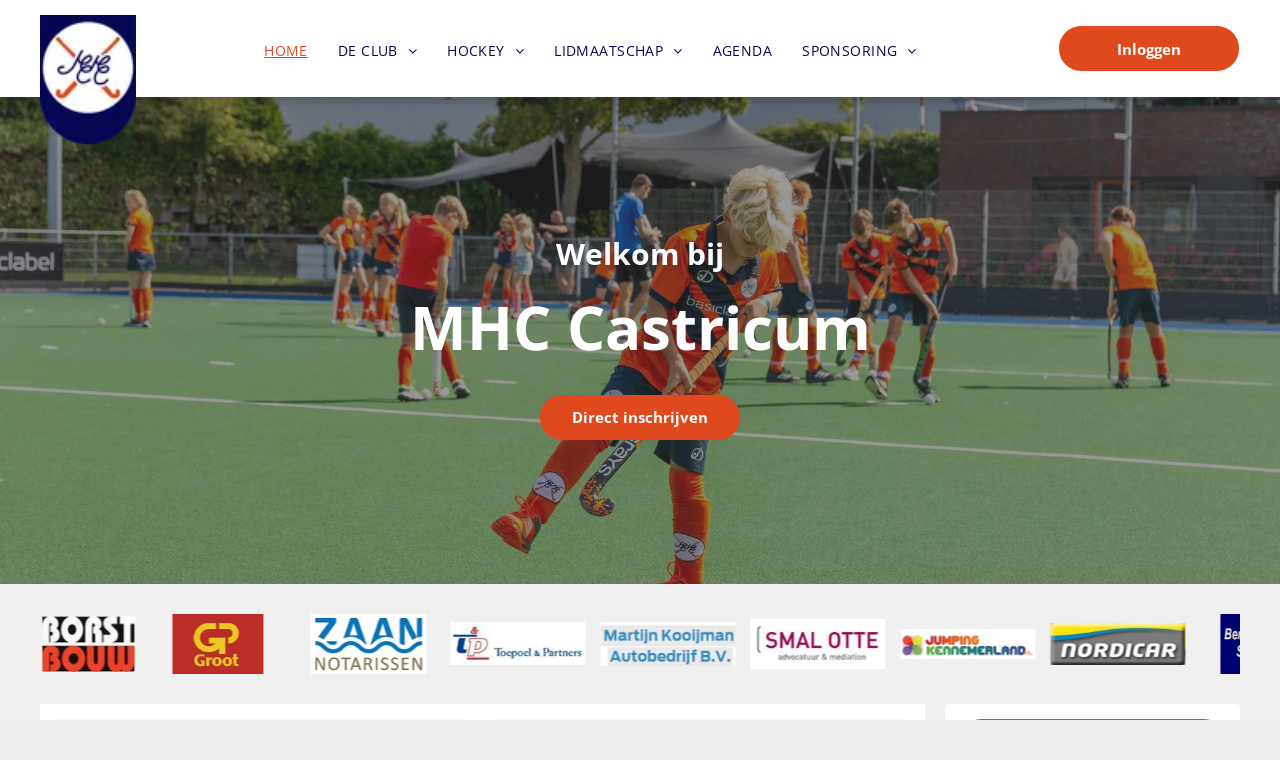

--- FILE ---
content_type: text/html;charset=utf-8
request_url: https://www.mhcc.nl/
body_size: 45695
content:
<!doctype html >
<html xmlns="http://www.w3.org/1999/xhtml" lang="en"
      class="">
<head>
    <meta charset="utf-8">
    




































<script type="text/javascript">
    window._currentDevice = 'desktop';
    window.Parameters = window.Parameters || {
        HomeUrl: 'https://www.mhcc.nl/',
        AccountUUID: '1543e0d9b09e45bcbfa62f59fc4d270e',
        SystemID: 'US_DIRECT_PRODUCTION',
        SiteAlias: '73c15f82',
        SiteType: atob('RFVEQU9ORQ=='),
        PublicationDate: 'Mon Nov 03 08:35:54 UTC 2025',
        ExternalUid: null,
        IsSiteMultilingual: false,
        InitialPostAlias: '',
        InitialPostPageUuid: '',
        InitialDynamicItem: '',
        DynamicPageInfo: {
            isDynamicPage: false,
            base64JsonRowData: 'null',
        },
        InitialPageAlias: 'home',
        InitialPageUuid: 'eb0076d485ce4b8381ddb89332e83231',
        InitialPageId: '1190722167',
        InitialEncodedPageAlias: 'aG9tZQ==',
        InitialHeaderUuid: '947ac8cc497c4864a662fe2f9938859b',
        CurrentPageUrl: '',
        IsCurrentHomePage: true,
        AllowAjax: false,
        AfterAjaxCommand: null,
        HomeLinkText: 'Back To Home',
        UseGalleryModule: false,
        CurrentThemeName: 'Layout Theme',
        ThemeVersion: '500000',
        DefaultPageAlias: '',
        RemoveDID: true,
        WidgetStyleID: null,
        IsHeaderFixed: false,
        IsHeaderSkinny: false,
        IsBfs: true,
        StorePageAlias: 'null',
        StorePagesUrls: 'e30=',
        IsNewStore: 'false',
        StorePath: '',
        StoreId: 'null',
        StoreVersion: 0,
        StoreBaseUrl: '',
        StoreCleanUrl: true,
        StoreDisableScrolling: true,
        IsStoreSuspended: false,
        HasCustomDomain: true,
        SimpleSite: false,
        showCookieNotification: false,
        cookiesNotificationMarkup: 'null',
        translatedPageUrl: '',
        isFastMigrationSite: false,
        sidebarPosition: 'NA',
        currentLanguage: 'en',
        currentLocale: 'en',
        NavItems: '{}',
        errors: {
            general: 'There was an error connecting to the page.<br/> Make sure you are not offline.',
            password: 'Incorrect name/password combination',
            tryAgain: 'Try again'
        },
        NavigationAreaParams: {
            ShowBackToHomeOnInnerPages: true,
            NavbarSize: -1,
            NavbarLiveHomePage: 'https://www.mhcc.nl/',
            BlockContainerSelector: '.dmBody',
            NavbarSelector: '#dmNav:has(a)',
            SubNavbarSelector: '#subnav_main'
        },
        hasCustomCode: false,
        planID: '7',
        customTemplateId: 'null',
        siteTemplateId: 'null',
        productId: 'DM_DIRECT',
        disableTracking: false,
        pageType: 'FROM_SCRATCH',
        isRuntimeServer: true,
        isInEditor: false,
        hasNativeStore: false,
        defaultLang: 'en',
        hamburgerMigration: null,
        isFlexSite: false
    };

    window.Parameters.LayoutID = {};
    window.Parameters.LayoutID[window._currentDevice] = 6;
    window.Parameters.LayoutVariationID = {};
    window.Parameters.LayoutVariationID[window._currentDevice] = 5;
</script>





















<!-- Injecting site-wide to the head -->




<!-- End Injecting site-wide to the head -->

<!-- Inject secured cdn script -->


<!-- ========= Meta Tags ========= -->
<!-- PWA settings -->
<script>
    function toHash(str) {
        var hash = 5381, i = str.length;
        while (i) {
            hash = hash * 33 ^ str.charCodeAt(--i)
        }
        return hash >>> 0
    }
</script>
<script>
    (function (global) {
    //const cacheKey = global.cacheKey;
    const isOffline = 'onLine' in navigator && navigator.onLine === false;
    const hasServiceWorkerSupport = 'serviceWorker' in navigator;
    if (isOffline) {
        console.log('offline mode');
    }
    if (!hasServiceWorkerSupport) {
        console.log('service worker is not supported');
    }
    if (hasServiceWorkerSupport && !isOffline) {
        window.addEventListener('load', function () {
            const serviceWorkerPath = '/runtime-service-worker.js?v=3';
            navigator.serviceWorker
                .register(serviceWorkerPath, { scope: './' })
                .then(
                    function (registration) {
                        // Registration was successful
                        console.log(
                            'ServiceWorker registration successful with scope: ',
                            registration.scope
                        );
                    },
                    function (err) {
                        // registration failed :(
                        console.log('ServiceWorker registration failed: ', err);
                    }
                )
                .catch(function (err) {
                    console.log(err);
                });
        });

        // helper function to refresh the page
        var refreshPage = (function () {
            var refreshing;
            return function () {
                if (refreshing) return;
                // prevent multiple refreshes
                var refreshkey = 'refreshed' + location.href;
                var prevRefresh = localStorage.getItem(refreshkey);
                if (prevRefresh) {
                    localStorage.removeItem(refreshkey);
                    if (Date.now() - prevRefresh < 30000) {
                        return; // dont go into a refresh loop
                    }
                }
                refreshing = true;
                localStorage.setItem(refreshkey, Date.now());
                console.log('refereshing page');
                window.location.reload();
            };
        })();

        function messageServiceWorker(data) {
            return new Promise(function (resolve, reject) {
                if (navigator.serviceWorker.controller) {
                    var worker = navigator.serviceWorker.controller;
                    var messageChannel = new MessageChannel();
                    messageChannel.port1.onmessage = replyHandler;
                    worker.postMessage(data, [messageChannel.port2]);
                    function replyHandler(event) {
                        resolve(event.data);
                    }
                } else {
                    resolve();
                }
            });
        }
    }
})(window);
</script>
<!-- Add manifest -->
<!-- End PWA settings -->



<link rel="canonical" href="https://www.mhcc.nl/">

<meta id="view" name="viewport" content="initial-scale=1, minimum-scale=1, maximum-scale=5, viewport-fit=cover">
<meta name="apple-mobile-web-app-capable" content="yes">

<!--Add favorites icons-->

<link rel="apple-touch-icon"
      href="https://irp.cdn-website.com/73c15f82/dms3rep/multi/mhcc.png"/>

<link rel="icon" type="image/x-icon" href="https://irp.cdn-website.com/73c15f82/site_favicon_16_1650888437563.ico"/>

<!-- End favorite icons -->
<link rel="preconnect" href="https://lirp.cdn-website.com/"/>



<!-- render the required CSS and JS in the head section -->
<script id='d-js-dmapi'>
    window.SystemID = 'US_DIRECT_PRODUCTION';

    if (!window.dmAPI) {
        window.dmAPI = {
            registerExternalRuntimeComponent: function () {
            },
            getCurrentDeviceType: function () {
                return window._currentDevice;
            },
            runOnReady: (ns, fn) => {
                const safeFn = dmAPI.toSafeFn(fn);
                ns = ns || 'global_' + Math.random().toString(36).slice(2, 11);
                const eventName = 'afterAjax.' + ns;

                if (document.readyState === 'complete') {
                    $.DM.events.off(eventName).on(eventName, safeFn);
                    setTimeout(function () {
                        safeFn({
                            isAjax: false,
                        });
                    }, 0);
                } else {
                    window?.waitForDeferred?.('dmAjax', () => {
                        $.DM.events.off(eventName).on(eventName, safeFn);
                        safeFn({
                            isAjax: false,
                        });
                    });
                }
            },
            toSafeFn: (fn) => {
                if (fn?.safe) {
                    return fn;
                }
                const safeFn = function (...args) {
                    try {
                        return fn?.apply(null, args);
                    } catch (e) {
                        console.log('function failed ' + e.message);
                    }
                };
                safeFn.safe = true;
                return safeFn;
            }
        };
    }

    if (!window.requestIdleCallback) {
        window.requestIdleCallback = function (fn) {
            setTimeout(fn, 0);
        }
    }
</script>

<!-- loadCSS function header.jsp-->






<script id="d-js-load-css">
/**
 * There are a few <link> tags with CSS resource in them that are preloaded in the page
 * in each of those there is a "onload" handler which invokes the loadCSS callback
 * defined here.
 * We are monitoring 3 main CSS files - the runtime, the global and the page.
 * When each load we check to see if we can append them all in a batch. If threre
 * is no page css (which may happen on inner pages) then we do not wait for it
 */
(function () {
  let cssLinks = {};
  function loadCssLink(link) {
    link.onload = null;
    link.rel = "stylesheet";
    link.type = "text/css";
  }
  
    function checkCss() {
      const pageCssLink = document.querySelector("[id*='CssLink']");
      const widgetCssLink = document.querySelector("[id*='widgetCSS']");

        if (cssLinks && cssLinks.runtime && cssLinks.global && (!pageCssLink || cssLinks.page) && (!widgetCssLink || cssLinks.widget)) {
            const storedRuntimeCssLink = cssLinks.runtime;
            const storedPageCssLink = cssLinks.page;
            const storedGlobalCssLink = cssLinks.global;
            const storedWidgetCssLink = cssLinks.widget;

            storedGlobalCssLink.disabled = true;
            loadCssLink(storedGlobalCssLink);

            if (storedPageCssLink) {
                storedPageCssLink.disabled = true;
                loadCssLink(storedPageCssLink);
            }

            if(storedWidgetCssLink) {
                storedWidgetCssLink.disabled = true;
                loadCssLink(storedWidgetCssLink);
            }

            storedRuntimeCssLink.disabled = true;
            loadCssLink(storedRuntimeCssLink);

            requestAnimationFrame(() => {
                setTimeout(() => {
                    storedRuntimeCssLink.disabled = false;
                    storedGlobalCssLink.disabled = false;
                    if (storedPageCssLink) {
                      storedPageCssLink.disabled = false;
                    }
                    if (storedWidgetCssLink) {
                      storedWidgetCssLink.disabled = false;
                    }
                    // (SUP-4179) Clear the accumulated cssLinks only when we're
                    // sure that the document has finished loading and the document 
                    // has been parsed.
                    if(document.readyState === 'interactive') {
                      cssLinks = null;
                    }
                }, 0);
            });
        }
    }
  

  function loadCSS(link) {
    try {
      var urlParams = new URLSearchParams(window.location.search);
      var noCSS = !!urlParams.get("nocss");
      var cssTimeout = urlParams.get("cssTimeout") || 0;

      if (noCSS) {
        return;
      }
      if (link.href && link.href.includes("d-css-runtime")) {
        cssLinks.runtime = link;
        checkCss();
      } else if (link.id === "siteGlobalCss") {
        cssLinks.global = link;
        checkCss();
      } 
      
      else if (link.id && link.id.includes("CssLink")) {
        cssLinks.page = link;
        checkCss();
      } else if (link.id && link.id.includes("widgetCSS")) {
        cssLinks.widget = link;
        checkCss();
      }
      
      else {
        requestIdleCallback(function () {
          window.setTimeout(function () {
            loadCssLink(link);
          }, parseInt(cssTimeout, 10));
        });
      }
    } catch (e) {
      throw e
    }
  }
  window.loadCSS = window.loadCSS || loadCSS;
})();
</script>



<script data-role="deferred-init" type="text/javascript">
    /* usage: window.getDeferred(<deferred name>).resolve() or window.getDeferred(<deferred name>).promise.then(...)*/
    function Def() {
        this.promise = new Promise((function (a, b) {
            this.resolve = a, this.reject = b
        }).bind(this))
    }

    const defs = {};
    window.getDeferred = function (a) {
        return null == defs[a] && (defs[a] = new Def), defs[a]
    }
    window.waitForDeferred = function (b, a, c) {
        let d = window?.getDeferred?.(b);
        d
            ? d.promise.then(a)
            : c && ["complete", "interactive"].includes(document.readyState)
                ? setTimeout(a, 1)
                : c
                    ? document.addEventListener("DOMContentLoaded", a)
                    : console.error(`Deferred  does not exist`);
    };
</script>
<style id="forceCssIncludes">
    /* This file is auto-generated from a `scss` file with the same name */

.videobgwrapper{overflow:hidden;position:absolute;z-index:0;width:100%;height:100%;top:0;left:0;pointer-events:none;border-radius:inherit}.videobgframe{position:absolute;width:101%;height:100%;top:50%;left:50%;transform:translateY(-50%) translateX(-50%);object-fit:fill}#dm video.videobgframe{margin:0}@media (max-width:767px){.dmRoot .dmPhotoGallery.newPhotoGallery:not(.photo-gallery-done){min-height:80vh}}@media (min-width:1025px){.dmRoot .dmPhotoGallery.newPhotoGallery:not(.photo-gallery-done){min-height:45vh}}@media (min-width:768px) and (max-width:1024px){.responsiveTablet .dmPhotoGallery.newPhotoGallery:not(.photo-gallery-done){min-height:45vh}}#dm [data-show-on-page-only]{display:none!important}#dmRoot div.stickyHeaderFix div.site_content{margin-top:0!important}#dmRoot div.stickyHeaderFix div.hamburger-header-container{position:relative}
    
body #dm #\31 818650490:not(.photo-gallery-done):not([data-widget-initialized]) { height: 60.0px !important; min-height: initial;}
body #dm #\31 530865649:not(.photo-gallery-done):not([data-widget-initialized]) { height: 173.0px !important; min-height: initial;}
</style>
<style id="cssVariables" type="text/css">
    :root {
  --color_1: rgba(224,73,29,1);
  --color_2: rgba(6,6,83,1);
  --color_3: rgba(240,240,240,1);
}
</style>


<style id="hideAnimFix">
  .dmDesktopBody:not(.editGrid) [data-anim-desktop]:not([data-anim-desktop='none']), .dmDesktopBody:not(.editGrid) [data-anim-extended] {
    visibility: hidden;
  }

  .dmDesktopBody:not(.editGrid) .dmNewParagraph[data-anim-desktop]:not([data-anim-desktop='none']), .dmDesktopBody:not(.editGrid) .dmNewParagraph[data-anim-extended] {
    visibility: hidden !important;
  }


  #dmRoot:not(.editGrid) .flex-element [data-anim-extended] {
    visibility: hidden;
  }

</style>



<style id="criticalCss">
    @charset "UTF-8";@font-face{font-family:FontAwesome;font-display:block;src:url(https://static.cdn-website.com/fonts/fontawesome-webfont.eot?v=6);src:url(https://static.cdn-website.com/fonts/fontawesome-webfont.eot?#iefix&v=6) format("embedded-opentype"),url(https://static.cdn-website.com/fonts/fontawesome-webfont.woff?v=6) format("woff"),url(https://static.cdn-website.com/fonts/fontawesome-webfont.ttf?v=6) format("truetype"),url(https://static.cdn-website.com/fonts/fontawesome-webfont.svg#fontawesomeregular?v=6) format("svg");font-weight:400;font-style:normal}@font-face{font-family:'Open Sans';font-style:normal;font-weight:300 800;font-stretch:100%;font-display:swap;src:url(https://irp.cdn-website.com/fonts/s/opensans/v44/memvYaGs126MiZpBA-UvWbX2vVnXBbObj2OVTS-muw.woff2) format('woff2');unicode-range:U+0000-00FF,U+0131,U+0152-0153,U+02BB-02BC,U+02C6,U+02DA,U+02DC,U+0304,U+0308,U+0329,U+2000-206F,U+20AC,U+2122,U+2191,U+2193,U+2212,U+2215,U+FEFF,U+FFFD}@font-face{font-family:'Open Sans';font-style:italic;font-weight:300 800;font-stretch:100%;font-display:swap;src:url(https://irp.cdn-website.com/fonts/s/opensans/v44/memtYaGs126MiZpBA-UFUIcVXSCEkx2cmqvXlWqWuU6F.woff2) format('woff2');unicode-range:U+0000-00FF,U+0131,U+0152-0153,U+02BB-02BC,U+02C6,U+02DA,U+02DC,U+0304,U+0308,U+0329,U+2000-206F,U+20AC,U+2122,U+2191,U+2193,U+2212,U+2215,U+FEFF,U+FFFD}:root{--color_1:rgba(224,73,29,1);--color_2:rgba(6,6,83,1);--color_3:rgba(240,240,240,1)}.dmInner{min-height:100vh!important;position:relative;min-width:768px!important}[dmtemplateid*=amburger] .dmLayoutWrapper{overflow:hidden}.clearfix:after{clear:both;visibility:hidden;line-height:0;height:0}.clearfix:after,.clearfix:before{content:" ";display:table}.clearfix{display:inline-block}#dm .dmWidget .icon{font-size:26px}body.dmRoot #dm .dmOuter .dmInner .dmWidget .icon.hasFontIcon{height:26px;margin-top:-13px;line-height:normal;text-align:center;background-image:none}.dmRoot .hasFontIcon,a span.socialHubIcon{background-image:none!important}.dmPopupMask{position:fixed;margin:0;display:none;width:10px;z-index:1000000999;top:0;left:0}#dmRoot .dmPopup,.dmPopup,.dmPopupClose:before,[data-display-type=block]{display:block}.dmPopup{text-align:left;position:fixed;top:10px;left:0;width:93%;z-index:1000009999!important;box-sizing:border-box;background:#f5f5f5;overflow-y:auto;height:100%}.dmPopup .dmPopupTitle{text-align:left;font:700 19px Helvetica,Arial;margin:20px 20px 35px;color:#999}#dmPopup{opacity:0}.dmPopupClose,.dmPopupClose:before{position:absolute;visibility:visible}.dmPopupClose{border-radius:25px;width:27px;height:27px;z-index:1;background-color:rgba(255,255,255,.4);top:12px;right:12px}.dmPopupClose:before{font-size:20px;color:#000;top:3px;right:3px}body.dmDesktopBody:not(.mac) .data::-webkit-scrollbar{width:5px;height:5px}body.dmDesktopBody:not(.mac) .data::-webkit-scrollbar-track{background:rgba(0,0,0,.1)}body.dmDesktopBody:not(.mac) .data::-webkit-scrollbar-thumb{background:#c8c8c8;box-shadow:inset 0 1px 2px #454545;border-radius:45px}#dm .dmRespRow .dmRespColsWrapper{display:flex}#dm .hasBackgroundOverlay:not(.dmPopupPage):not(.layout-drawer){position:relative!important}#dm .hasBackgroundOverlay:not(.hasExtraLayerOverlay):before{display:block!important;position:absolute!important;top:0!important;left:0!important;width:100%!important;height:100%!important;content:" "!important;border-radius:inherit}#dm .dmInner .dmWidget.align-center,.align-center{margin-left:auto;margin-right:auto}.text-align-center{text-align:center}body.fix-mobile-scrolling{overflow:initial}#hcontainer[has-shadow=true]{position:relative;z-index:1}#dmRoot{text-decoration-skip-ink:none}@media (min-width:1025px){#dmRoot.responsiveTablet #dm #dmStyle_outerContainer #dmStyle_innerContainer .showOnMedium{display:none!important}#dmRoot.responsiveTablet #dm [data-responsive-name=ResponsiveDesktopTopTabletHamburger] .site_content{margin-top:0!important}:root{--btn-text-font-size:15px}}@media (max-width:767px){#dmRoot.responsiveTablet #dm #dmStyle_outerContainer #dmStyle_innerContainer #hamburger-header-container~#stickyHeaderSpacer,#dmRoot.responsiveTablet #dm #dmStyle_outerContainer #dmStyle_innerContainer .showOnLarge{display:none!important}}@media (min-width:768px) and (max-width:1024px){#dmRoot.responsiveTablet #dm #dmStyle_outerContainer #dmStyle_innerContainer #hamburger-header-container~#stickyHeaderSpacer,#dmRoot.responsiveTablet #dm #dmStyle_outerContainer #dmStyle_innerContainer .showOnLarge,[data-hidden-on-tablet]{display:none!important}.button_2,:root{--btn-text-font-size:15px}}@media (min-width:1025px) and (max-width:1399px){[data-hidden-on-desktop]{display:none!important}}body{-webkit-overflow-scrolling:touch}:not(.runtime-module-container) .layout-drawer,:not(.runtime-module-container) .layout-drawer-hamburger,:not(.runtime-module-container) .layout-drawer-overlay{visibility:hidden}:not(.runtime-module-container) .layout-drawer{position:fixed;transform:translate(-100%,-100%)}:not(.runtime-module-container) .layout-drawer[data-origin=side-reverse]{transform:translate(100%,0)}:not(.runtime-module-container) .layout-drawer-overlay{opacity:0}.runtime-module-container{width:100%}.runtime-module-container[dmtemplateid*=amburger] #site_content,.runtime-module-container[dmtemplateid*=amburger] .dmInner{position:static}.runtime-module-container[dmtemplateid*=amburger] #site_content .site_content{position:relative}.runtime-module-container[dmtemplateid*=amburger] .dmLayoutWrapper{background-color:transparent}.runtime-module-container .hamburger-header-container{position:fixed;z-index:2;top:0;left:0;width:100%}.runtime-module-container .hamburger-header-container .hamburger-header{min-height:43px}.runtime-module-container .layout-drawer,.runtime-module-container .layout-drawer-hamburger,.runtime-module-container .layout-drawer-overlay{visibility:visible}.runtime-module-container[dmtemplateid*=amburger] .site_content{margin-top:59px}.runtime-module-container .layout-drawer,.runtime-module-container .layout-drawer-overlay{height:100%;position:fixed;top:0;left:0}.runtime-module-container .layout-drawer{background-color:#fff;width:75vw;transform:translate(-100%,0);overflow:auto;-webkit-overflow-scrolling:auto;z-index:13;display:flex;flex-direction:column}.runtime-module-container .layout-drawer .dmRespRow:not(.dmPlaceHolderRespRow) .dmRespColsWrapper .dmRespCol:not(.content-removed):only-child:empty{min-height:0}.runtime-module-container .layout-drawer[data-origin=side-reverse]{transform:translate(100%,0);left:auto;right:0}.runtime-module-container .layout-drawer-overlay{width:100vw;background-color:rgba(0,0,0,.4);opacity:0;z-index:6}body:not([data-flex-site]) .layout-drawer .dmRespRow:not(:first-of-type):not(:last-of-type){flex:1 1 auto}.layout-drawer-hamburger{background:0 0;-webkit-appearance:none;appearance:none;position:fixed;left:18px;margin-left:env(safe-area-inset-left);padding:17px 11px;z-index:14;width:52px;height:52px;color:#787878;display:flex;flex-direction:column;border:0;justify-content:space-between;align-items:stretch;top:18px;border-radius:0}.layout-drawer-hamburger:not(:focus){outline:unset}.layout-drawer-hamburger .hamburger__slice{display:block;height:0;width:100%;border:1px solid currentColor;transform-origin:center}@media (max-width:767px){.layout-drawer-hamburger{background:0 0;-webkit-appearance:none;appearance:none;position:fixed;left:10px;margin-left:env(safe-area-inset-left);padding:13px 9px;z-index:14;width:40px;height:40px;color:#787878;display:flex;flex-direction:column;border:0;justify-content:space-between;align-items:stretch;top:10px;border-radius:0}.layout-drawer-hamburger:not(:focus){outline:unset}.layout-drawer-hamburger .hamburger__slice{display:block;height:0;width:100%;border:1px solid currentColor;transform-origin:center}}.hamburger-reverse .layout-drawer-hamburger{left:auto;right:10px;margin-right:env(safe-area-inset-right)}#dm-outer-wrapper #hamburger-header-container #hamburger-header .dmRespCol{display:flex;flex-direction:column;justify-content:center}figure,nav{display:block}html{font-family:Source Sans Pro;-webkit-text-size-adjust:100%;-ms-text-size-adjust:100%}h1{font-size:2em;margin:.67em 0}small{font-size:80%}img{border:0;max-width:100%;-ms-interpolation-mode:bicubic;display:inline-block}figure{margin:0}button,select{font-family:inherit;font-size:100%;margin:0;text-transform:none}button{line-height:normal;-webkit-appearance:button}button::-moz-focus-inner{border:0;padding:0}*,:after,:before{box-sizing:border-box}select{width:100%}.dmRespRow{padding-top:15px;padding-bottom:15px}.dmRespRow:after,.dmRespRow:before{content:" ";display:table}.dmRespRow:after{clear:both}.dmRespRow,.dmRespRow .dmRespColsWrapper{max-width:960px;position:relative;margin:0 auto;width:100%}@media screen and (min-width:1200px){.rows-1200 .dmRespRow:not(.fullBleedMode) .dmRespColsWrapper{max-width:1200px}}.dmRespRow .dmRespCol{position:relative;width:100%;display:inline-block;vertical-align:top;float:left}.dmRespRow .dmRespCol>*{max-width:100%}.dmDesktopBody .dmRespRow .large-1{position:relative;width:8.33333%}.dmDesktopBody .dmRespRow .large-2{position:relative;width:16.66667%}.dmDesktopBody .dmRespRow .large-3{position:relative;width:25%}.dmDesktopBody .dmRespRow .large-4{position:relative;width:33.33333%}.dmDesktopBody .dmRespRow .large-9{position:relative;width:75%}.dmDesktopBody .dmRespRow .large-12{position:relative;width:100%}.socialHubIcon,[class*=" dm-common-icons-"],[class*=" dm-social-icons-"]{font-family:dm-social-icons!important;speak:none;font-style:normal;font-weight:400;font-variant:normal;text-transform:none;line-height:1;-webkit-font-smoothing:antialiased;-moz-osx-font-smoothing:grayscale}.dm-social-icons-facebook:before{content:"\ea90"}.dm-social-icons-instagram:before{content:"\ea92"}.dm-social-icons-twitter:before{content:"\ea96"}[class*=" dm-common-icons-"]{font-family:dm-common-icons!important}.dm-common-icons-close:before{content:"\e901"}@keyframes spin{0%{transform:rotate(0)}to{transform:rotate(359deg)}}#dm div.dmContent [class*=" icon-"],[class*=" icon-"]{font-family:FontAwesome!important;font-weight:400;font-style:normal;text-decoration:inherit;-webkit-font-smoothing:antialiased}[class*=" icon-"]:before{text-decoration:none;display:inline-block;speak:none}a [class*=" icon-"]{display:inline}[class*=" icon-"]{display:inline;width:auto;height:auto;line-height:normal;vertical-align:baseline;background-image:none;background-position:0 0;background-repeat:repeat;margin-top:0}.icon-star:before{content:"\f005"}.icon-angle-right:before{content:"\f105"}.icon-angle-down:before{content:"\f107"}#dm .dmRespRow .dmRespCol>.dmWidget{overflow:initial}@media (min-width:768px){.hamburger-reverse .layout-drawer-hamburger{right:18px}#dm .dmRespRow .dmRespCol>.dmWidget{width:280px;max-width:100%}#dm .dmRespRow .dmRespCol.large-2>.dmWidget,#dm .dmRespRow .dmRespCol.large-3>.dmWidget{width:100%}}@media (max-width:767px){#dm .dmInner .dmWidget{width:100%}}#dm .dmInner .dmWidget:not(.displayNone){display:inline-block}#dm .dmInner .dmWidget:not(.flexButton):not(.displayNone)[data-display-type=block]{display:block}#dm .dmInner .dmWidget.flexButton:not(.displayNone){display:flex}#dm .dmInner .dmWidget.flexButton{display:flex;align-items:center;justify-content:center;padding:10px 7px}#dm .dmInner .dmWidget.flexButton .text{padding:0!important;flex-grow:1;max-width:-webkit-max-content;max-width:max-content}#dm .dmInner .dmWidget.flexButton:after{display:none}#dm .dmInner .dmWidget{text-decoration:none;margin:10px 0;clear:both;position:relative;text-align:center;line-height:22px;box-shadow:none;background-image:none;padding:0;height:auto;border-style:solid;white-space:nowrap}#dm .dmInner .dmWidget:after{content:"";display:inline-block;height:100%;vertical-align:middle;width:0;margin-right:-.25em}#dm .dmInner .dmWidget .iconBg{position:absolute;left:0;width:50px;top:50%;margin-top:-13px}#dm .dmWidget .text{display:inline-block;vertical-align:middle;font-size:1.125em;line-height:normal;white-space:normal;padding:10px 7px;max-width:98%}html:not(.ios-preview) #dm .hasStickyHeader .dmInner div.dmHeaderContainer{position:fixed!important;z-index:101;width:100%;min-width:768px}.imageWidget{position:relative}.imageWidget a{font-style:italic;text-align:center}.imageWidget img[width][height]{height:auto}.dmNewParagraph[data-version]{line-height:initial}.dmNewParagraph[data-version] .text-align-center{text-align:center!important}.dmNewParagraph[data-version] [class*=size-]{width:auto!important;height:auto!important}.dmNewParagraph[data-version] h1,.dmNewParagraph[data-version] h2,.dmNewParagraph[data-version] p{margin-top:0;margin-bottom:0}.socialHubIcon{display:flex!important;align-items:center;justify-content:center}@media (max-width:767px){.dmRoot .dmNewParagraph[data-version] .m-text-align-left{text-align:left!important}}#dm .dmPhotoGallery.newPhotoGallery .photoGalleryThumbs .caption-container .caption-inner div,#dm .dmPhotoGallery.newPhotoGallery .photoGalleryThumbs .caption-container .caption-inner h3,#dm .dmPhotoGallery.newPhotoGallery.captionAlignment-center_center .photoGalleryThumbs .caption-container .caption-inner:not(:has(>.caption-link)) div,#dm .dmPhotoGallery.newPhotoGallery.captionAlignment-center_center .photoGalleryThumbs .caption-container .caption-inner:not(:has(>.caption-link)) h3,.dmPhotoGallery.newPhotoGallery .photoGalleryThumbs .caption-container .caption-inner,.dmPhotoGalleryHolder{text-align:center}.dmPhotoGallery.newPhotoGallery .photoGalleryThumbs .caption-container .caption-inner h3{margin:0;line-height:normal;font-size:21px}.dmPhotoGallery.newPhotoGallery .photoGalleryThumbs .caption-container .caption-inner .caption-text,.dmPhotoGallery.newPhotoGallery .photoGalleryThumbs .caption-container .caption-inner .caption-title{max-width:100%}#dm .dmPhotoGallery.newPhotoGallery.captionAlignment-center_center .photoGalleryThumbs .caption-container .caption-inner:not(:has(>.caption-link)){justify-content:center;align-items:center}#dm .dmPhotoGallery.newPhotoGallery.captionAlignment-center_center .photoGalleryThumbs .caption-container .caption-inner .caption-button{margin:10px auto}#dm .dmPhotoGallery.newPhotoGallery .dmPhotoGalleryHolder{width:100%;padding:0;display:none}#dm .dmPhotoGallery.newPhotoGallery .layout-container .photogallery-column .photoGalleryThumbs .image-container a img{display:none!important}#dm .dmPhotoGallery.newPhotoGallery .photoGalleryThumbs .caption-container .caption-inner{align-items:center;display:flex;flex-direction:column;justify-content:center;position:relative;overflow:hidden;z-index:1;background-color:rgba(255,255,255,.9);color:#333;padding:15px;height:100%;box-sizing:border-box}#dm .dmPhotoGallery.newPhotoGallery .photoGalleryThumbs .caption-container .caption-inner .caption-button{margin:10px auto;max-width:100%}#dm .dmPhotoGallery.newPhotoGallery .photoGalleryThumbs .caption-container .caption-inner .caption-button .text{padding:10px 20px!important}#dm .dmPhotoGallery.newPhotoGallery.text-layout-over .photoGalleryThumbs .caption-container{height:100%;width:100%;position:absolute;top:0;left:0;padding:inherit}#dm .dmPhotoGallery.newPhotoGallery.text-layout-over .photoGalleryThumbs .caption-inner{display:flex;flex-direction:column;justify-content:center;box-sizing:border-box;min-height:0!important;padding:10px;transform:scale(1.05);opacity:0;filter:alpha(opacity=0)}.news-wrap .custom-container,.news-wrap .row>*{padding-right:calc(var(--bs-gutter-x) * .5);padding-left:calc(var(--bs-gutter-x) * .5);width:100%}div.dmInner select{-moz-border-radius:5px!important;-webkit-border-radius:5px!important;background-color:#fff;border:1px solid #ced4da!important;border-radius:5px!important}.clsLISAAgendaMothDD{text-align:left}.sponsors-carousel-wrap{overflow:hidden;position:relative;width:100%;touch-action:pan-y pinch-zoom}.sponsors-carousel-wrap .sponsors-carousel-inner{display:flex;align-items:center;position:relative;touch-action:none;will-change:transform;transform:translateX(0)}*,::after,::before{box-sizing:border-box}.news-wrap .custom-container{--bs-gutter-y:0;margin-right:auto;margin-left:auto}@media (min-width:576px){.news-wrap .custom-container{max-width:540px}}@media (min-width:768px){.news-wrap .custom-container{max-width:720px}}@media (min-width:992px){.news-wrap .custom-container{max-width:960px}}@media (min-width:1200px){.news-wrap .custom-container{max-width:1140px}}@media (min-width:1400px){.news-wrap .custom-container{max-width:1320px}}.news-wrap .row{--bs-gutter-x:1.5rem;--bs-gutter-y:0;display:flex;flex-wrap:wrap;margin-top:calc(-1 * var(--bs-gutter-y));margin-right:calc(-.5 * var(--bs-gutter-x));margin-left:calc(-.5 * var(--bs-gutter-x))}.news-wrap .row>*{flex-shrink:0;max-width:100%;margin-top:var(--bs-gutter-y)}.news-wrap .me-2{margin-right:.5rem!important}.news-wrap .mb-sm-3{margin-bottom:1rem!important}.news-wrap .mb-0{margin-bottom:0!important}.news-wrap .mb-3{margin-bottom:1rem!important}.news-wrap .col-12{flex:0 0 auto;width:100%}@media (min-width:768px){.news-wrap .mb-md-2{margin-bottom:.5rem!important}.news-wrap .col-md-4{flex:0 0 auto;width:33.33333333%}}.news-wrap{display:none}.news-wrap figure{margin:0 0 1rem}.news-wrap .newsitems .card{display:flex;flex-direction:column;height:100%;border:0;position:relative}.news-wrap .newsitems .card figure{overflow:hidden;border-radius:4px;text-align:center;-ms-flex-align:center!important;align-items:center!important;display:flex;-ms-flex-pack:center!important;justify-content:center!important;font-size:40px;color:#ebebeb;aspect-ratio:auto 16/9;position:relative}.news-wrap .newsitems .card .card-img-top{object-fit:cover;height:100%}.news-wrap .newsitems .card a{color:#000;text-decoration:none}.news-wrap .newsitems .card .stretched-link{position:absolute;top:0;right:0;bottom:0;left:0;z-index:1}.news-wrap .newsitems .card .card-body{text-align:left}.news-wrap .newsitems .card .card-body p{text-overflow:ellipsis;overflow:hidden;display:-webkit-box!important;-webkit-line-clamp:2;-webkit-box-orient:vertical}.news-wrap .newsitems .card .card-body .news-desc{line-height:24px;font-size:16px;color:#21252a;margin-top:0}.news-wrap .newsitems .card .news-title{font-size:1rem!important;color:#21252a!important;line-height:19.2px!important}.news-wrap .newsitems .card .news-date{text-decoration:none;font-size:14px}.news-wrap .newsitems .card .news-cat{color:rgba(33,37,41,.7490196078)!important;text-decoration:none;font-size:14px}.news-loader{display:flex;justify-content:center;align-items:center;padding:3rem 0;flex-direction:column}.news-loader .spinner{width:40px;height:40px;border:4px solid #f3f3f3;border-top:4px solid #212529;border-radius:50%;animation:spin 1s linear infinite}.news-loader .loader-text{margin-top:1rem;font-size:14px;color:#666;font-family:Inter,sans-serif}@media only screen and (min-width:576px){.align-content-sm-start{align-content:flex-start!important}}@media only screen and (max-width:575px){.news-wrap .newsitems .card{display:flex;flex-direction:row;gap:15px;margin-bottom:1rem}.news-wrap .newsitems .card .card-body p,.newsitems .card .card-body p{display:none!important}.news-wrap .newsitems .card figure{width:30%;margin:0;max-height:52.73px}.news-wrap .newsitems .card .card-body{width:70%;padding:0}.news-wrap .newsitems .card .news-title{margin-top:0;line-height:19.2px!important}.news-wrap .newsitems .card .card-img-top{height:100%;object-fit:cover}.newsitems .card{flex-flow:nowrap}.newsitems .card figure{float:left;width:30%;height:auto}.newsitems .card-body{float:left;width:70%}.newsitems .card .card-img-top{height:-webkit-fill-available}}img[width][height]{height:auto}*{border:0 solid #333;scrollbar-arrow-color:#fff;scrollbar-track-color:#F2F2F2;scrollbar-face-color:silver;scrollbar-highlight-color:silver;scrollbar-3dlight-color:silver;scrollbar-shadow-color:silver;scrollbar-darkshadow-color:silver;scrollbar-width:12px}body{width:100%;overflow:hidden;-webkit-text-size-adjust:100%!important;-ms-text-size-adjust:100%!important}A IMG{border:none}h1,h2,h3,ul{margin-left:0;margin-right:0}.dmInner *{-webkit-font-smoothing:antialiased}span.oneIcon:before{display:inline-block}.clearfix,a,img,li,ul{vertical-align:top}#site_content{position:relative}.dmOuter{word-wrap:break-word}.dmInner{font-size:16px;background:#fff;color:#666}.dmDesktopBody .dmInner{min-width:960px}.dmInner a{color:#463939;outline:0;vertical-align:inherit}.dmInner ul:not(.defaultList){padding:0}.dmHeader{background:#68ccd1;color:#666;text-align:center;position:relative;width:100%;max-width:100%}#dm .main-navigation.unifiednav:not([data-nav-structure=VERTICAL])>.unifiednav__container .nav-item-text::before,.dmNewParagraph{text-align:left}DIV.dmBody{padding:0;clear:both}.dmContent{margin:0;padding:0}#site_content ul:not(.defaultList){-webkit-padding-start:0;-moz-padding-start:0;list-style-position:inside}.dmRespRowsWrapper{max-width:960px;margin:0 auto}.dmRespCol>[dmle_extension]:not(:first-child){margin-top:10px}.dmLargeBody .imageWidget:not(.displayNone){display:inline-block;max-width:100%}#dm .dmRespColsWrapper,.dmStandardDesktop{display:block}.imageWidget:not(.displayNone) img{width:100%}h3{font-weight:400;font-size:23px}.dmNewParagraph{margin:8px 0;padding:2px 0}.dmLargeBody .dmRespRowsWrapper>.dmRespRow .dmRespCol,.dmLargeBody .fHeader .dmRespRow .dmRespCol{padding-left:.75%;padding-right:.75%}.dmLargeBody .dmRespRowsWrapper>.dmRespRow .dmRespCol:first-child,.dmLargeBody .fHeader .dmRespRow .dmRespCol:first-child{padding-left:0;padding-right:1.5%}.dmLargeBody .dmRespRowsWrapper>.dmRespRow .dmRespCol:last-child,.dmLargeBody .fHeader .dmRespRow .dmRespCol:last-child{padding-right:0;padding-left:1.5%}.dmLargeBody .dmRespRowsWrapper>.dmRespRow .dmRespCol:only-child{padding-left:0;padding-right:0}#dmFirstContainer .dmRespRowsWrapper:after,#dmFirstContainer .dmRespRowsWrapper:before{content:"";display:table}.dmLinksMenu>ul{display:block;margin:0;font-size:inherit}.dmRespRow:not(.dmPlaceHolderRespRow) .dmRespColsWrapper .dmRespCol:not(.content-removed).empty-column,.dmRespRow:not(.dmPlaceHolderRespRow) .dmRespColsWrapper .dmRespCol:not(.content-removed):only-child:empty{min-height:100px}.dmRespRow:not(.dmPlaceHolderRespRow) .dmRespCol:not(.content-removed).empty-column,.dmRespRow:not(.dmPlaceHolderRespRow) .dmRespCol:not(.content-removed):empty{min-height:1px}.dmRespRow:not(.dmPlaceHolderRespRow) .dmRespColsWrapper .dmRespCol:not(.content-removed):only-child.empty-column{min-height:100px}.dmStandardDesktop{margin:0 auto}div.dmInner select{font-size:16px;background-color:rgba(102,102,102,.15);width:100%;margin:3px 0;height:40px;padding:0 10px}.dmPhotoGalleryHolder{font-size:medium!important;margin:0;list-style:none}#dm .dmPhotoGallery .dmPhotoGalleryHolder{width:100%;padding:0}.dmSocialHub{clear:both}#dm .dmSocialHub a{display:inline-block;text-decoration:none;margin:0;vertical-align:bottom}.dmSocialHub>div{text-align:inherit}a span.socialHubIcon{width:36px;height:36px;font-size:31px;display:inline-block;text-align:center;margin-right:0;margin-bottom:5px;line-height:36px;box-sizing:content-box}.socialHubIcon.style5{color:#fff}#dm .dmSocialHub .socialHubWrapper{display:inline-block;max-width:100%}body{background-color:#eee}@keyframes spin{0%,from{transform:rotate(0)}100%{transform:rotate(360deg)}to{transform:rotate(359deg)}}.main-navigation.unifiednav{display:flex;justify-content:flex-start;align-items:stretch;overflow:visible}.main-navigation.unifiednav ul{list-style:none;padding:0;margin:0;font-size:1rem}.main-navigation.unifiednav .unifiednav__container{display:flex;justify-content:flex-start;list-style:none}.main-navigation.unifiednav .unifiednav__container>.unifiednav__item-wrap{display:flex;justify-content:flex-start;position:relative;font-weight:400}.main-navigation.unifiednav .unifiednav__container:not([data-depth])>.unifiednav__item-wrap::after,.main-navigation.unifiednav .unifiednav__container:not([data-depth])>.unifiednav__item-wrap::before{content:'';-ms-grid-row-align:center;align-self:center;font-weight:700}.main-navigation.unifiednav .unifiednav__container>.unifiednav__item-wrap>.unifiednav__item{display:flex;justify-content:flex-start;align-items:center;flex-direction:row;color:inherit;text-decoration:none;position:relative;padding:12px 15px;margin:0;font-weight:inherit;letter-spacing:.03em}.main-navigation.unifiednav .unifiednav__container:not([data-depth])>.unifiednav__item-wrap>.unifiednav__item{padding:0 15px}.main-navigation.unifiednav .unifiednav__container>.unifiednav__item-wrap>.unifiednav__item .nav-item-text{white-space:nowrap}.main-navigation.unifiednav .unifiednav__container:not([data-depth])>.unifiednav__item-wrap>.unifiednav__item .nav-item-text::after,.main-navigation.unifiednav .unifiednav__container:not([data-depth])>.unifiednav__item-wrap>.unifiednav__item .nav-item-text::before{content:'';width:100%;height:0;border:0 solid transparent;border-top-color:currentColor;display:block;opacity:0}.main-navigation.unifiednav .unifiednav__container:not([data-depth])>.unifiednav__item-wrap>.unifiednav__item.dmNavItemSelected .nav-item-text::after,.main-navigation.unifiednav .unifiednav__container:not([data-depth])>.unifiednav__item-wrap>.unifiednav__item.dmNavItemSelected .nav-item-text::before{opacity:1}.main-navigation.unifiednav.effect-text-color{padding:12px 15px}.main-navigation.unifiednav.effect-text-color .unifiednav__container:not([data-depth])>.unifiednav__item-wrap>.unifiednav__item.dmNavItemSelected{color:#9a9a9a}.main-navigation.unifiednav .unifiednav__container .unifiednav__item:not(.unifiednav__item_has-sub-nav) .icon{display:none}.main-navigation.unifiednav .unifiednav__container[data-depth]{position:absolute;top:0;left:0;flex-direction:column;opacity:0;z-index:100;background-color:#faf9f9}.main-navigation.unifiednav .unifiednav__container[data-depth='0']{top:100%;transform:translateY(-10px)}#dm .p_hfcontainer .u_1112353738.main-navigation.unifiednav .unifiednav__container[data-depth="0"],#dm .p_hfcontainer .u_1112353738.main-navigation.unifiednav:not([image]) .unifiednav__container[data-depth="0"]{top:calc(100% - 0px - 0px)!important}.main-navigation.unifiednav:not(.unifiednav_vertical) .unifiednav__container[data-depth='0']{left:15px}.main-navigation.unifiednav .unifiednav__container>.unifiednav__item-wrap .unifiednav__container>.unifiednav__item-wrap{flex-direction:column}.main-navigation.unifiednav .unifiednav__container[data-depth]>.unifiednav__item-wrap .unifiednav__item{padding:15px 30px 15px 15px;margin:0}.main-navigation.unifiednav .unifiednav__container[data-depth]>.unifiednav__item-wrap:not(:last-child)::after{content:''!important;width:100%;height:0;color:#ececec;-ms-grid-row-align:center;align-self:center;border:0 solid currentColor}.main-navigation.unifiednav[layout-sub=submenu_horizontal_1] .unifiednav__container[data-depth]{color:#999}.main-navigation.unifiednav .unifiednav__container>.unifiednav__item-wrap>.unifiednav__item.unifiednav__item_has-sub-nav .icon{display:initial;padding-left:10px;margin-left:0}.main-navigation.unifiednav:not(.unifiednav_vertical)>.unifiednav__container{justify-content:inherit}#dm .p_hfcontainer nav.main-navigation.unifiednav{min-width:9em!important;text-align:initial!important}#dm .main-navigation.unifiednav .unifiednav__container[data-depth]{background-color:transparent}#dm .main-navigation.unifiednav[layout-sub=submenu_horizontal_1] .unifiednav__container[data-depth]{background-color:#faf9f9}#dm .main-navigation.unifiednav .unifiednav__container[data-depth]>.unifiednav__item-wrap:not(:last-child)::after{color:#d1d1d1}#dm .main-navigation.unifiednav[data-nav-structure=VERTICAL] .unifiednav__container{flex-direction:column;flex:1 1 100%}#dm .main-navigation.unifiednav[data-nav-structure=VERTICAL] .unifiednav__container>.unifiednav__item-wrap>.unifiednav__item{padding:8px 0;margin:0}#dm .main-navigation.unifiednav[data-nav-structure=VERTICAL] .unifiednav__container>.unifiednav__item-wrap>.unifiednav__item.unifiednav__item_has-sub-nav .icon{padding-left:15px}#dm .main-navigation.unifiednav[data-nav-structure=VERTICAL] .unifiednav__container>.unifiednav__item-wrap>.unifiednav__item .nav-item-text{white-space:initial}#dm .main-navigation.unifiednav[data-nav-structure=VERTICAL] .unifiednav__container:not([data-depth])>.unifiednav__item-wrap{flex-direction:column}#dm .main-navigation.unifiednav[data-nav-structure=VERTICAL] .unifiednav__container:not([data-depth])>.unifiednav__item-wrap .unifiednav__container[data-depth]{opacity:1;position:static;transform:translate(0)}#dm .main-navigation.unifiednav[data-nav-structure=VERTICAL] .unifiednav__container:not([data-depth])>.unifiednav__item-wrap .unifiednav__container[data-depth]>.unifiednav__item-wrap .unifiednav__item{justify-content:inherit;padding:8px 1em;margin:0;font-size:.8em}#dm .main-navigation.unifiednav[data-nav-structure=VERTICAL] .unifiednav__container:not([data-depth])>.unifiednav__item-wrap::after{content:''!important;width:100%;height:0;color:#d1d1d1;align-self:flex-start;border:0 solid currentColor}#dm .main-navigation.unifiednav[data-nav-structure=VERTICAL][layout-main=vertical_nav_layout_2] .unifiednav__container:not([data-depth])>.unifiednav__item-wrap>.unifiednav__item{padding:5px 0}#dm .main-navigation.unifiednav[data-nav-structure=VERTICAL][layout-main=vertical_nav_layout_2] .unifiednav__container:not([data-depth])>.unifiednav__item-wrap>.unifiednav__container[data-depth]>.unifiednav__item-wrap .unifiednav__item{padding:8px 12px}#dm .main-navigation.unifiednav[data-nav-structure=VERTICAL][data-show-vertical-sub-items=HIDE] .unifiednav__container[data-depth]{transform-origin:top;height:auto;overflow:hidden}#dm .main-navigation.unifiednav[data-nav-structure=VERTICAL][data-show-vertical-sub-items=HIDE]>.unifiednav__container:not([data-depth])>.unifiednav__item-wrap .unifiednav__container[data-depth]{opacity:0;max-height:0}#dm .main-navigation.unifiednav[data-nav-structure=VERTICAL][data-show-vertical-sub-items=HIDE]>.unifiednav__container:not([data-depth])>.unifiednav__item-wrap .unifiednav__item.dmNavItemSelected>.nav-item-text .icon::before{transform:rotate(180deg)}#dm .main-navigation.unifiednav:not([data-nav-structure=VERTICAL])>.unifiednav__container{flex-wrap:wrap;justify-content:inherit}#dm .main-navigation.unifiednav:not([data-nav-structure=VERTICAL]) .unifiednav__container:not([data-depth])>.unifiednav__item-wrap:not(:last-child)::after,#dm .main-navigation.unifiednav:not([data-nav-structure=VERTICAL]) .unifiednav__container:not([data-depth])>.unifiednav__item-wrap:not(:last-child)::before{content:''}#dm .main-navigation.unifiednav:not([data-nav-structure=SPLIT]) .unifiednav__container:not([data-depth])>.unifiednav__item-wrap:last-child .unifiednav__container[data-depth='0']{left:auto;right:0}#dm .p_hfcontainer .u_1112353738.main-navigation.unifiednav .unifiednav__container:not([data-depth])>.unifiednav__item-wrap:not(:last-child) .unifiednav__container[data-depth="0"],#dm .p_hfcontainer .u_1112353738.main-navigation.unifiednav[data-nav-structure=HORIZONTAL] .unifiednav__container:not([data-depth])>.unifiednav__item-wrap:not(:last-child) .unifiednav__container[data-depth="0"]{left:15px!important}#dm .main-navigation.unifiednav[data-nav-structure=VERTICAL] .unifiednav__container>.unifiednav__item-wrap>.unifiednav__item.unifiednav__item_has-sub-nav .icon{display:inline-block;padding-right:0}#dm .dmBody .dmRespRowsWrapper{max-width:none;background-color:transparent}.dmLargeBody .dmRespRow{width:100%;max-width:none;margin-left:0;margin-right:0;padding-left:40px;padding-right:40px}.dm-bfs.dm-layout-home div.dmInner{background-color:#fff}.dmStandardDesktop .dmHeader{background-color:#68ccd1;max-width:100%}#dm div.dmRespCol>*{line-height:1.5}#dm div.dmContent h1,#dm div.dmContent h1 *,#dm div.dmContent h2,#dm div.dmContent h2 *,#dm div.dmContent h3,#dm div.dmInner{line-height:initial}#dm div.dmContent h3{color:#fff}#dm div.dmInner h1,#dm div.dmInner h2,#dm div.dmInner h3{font-family:Montserrat,"Montserrat Fallback"}#dm DIV.dmInner{background-repeat:no-repeat;background-image:url(https://irt-cdn.multiscreensite.com/ce0bb35f932b47bb809d0e37905542ba/dms3rep/multi/site_background_education-2087x1173.jpg);background-size:cover;background-position:50% 0}#dm div.dmOuter div.dmInner{background-position:center center;background-repeat:repeat;background-size:auto}.dmLargeBody .dmBody .dmRespRowsWrapper{background-color:transparent}#dm .dmRespCol div.dmNewParagraph,#dm div.dmInner,#dm div.dmInner .dmRespCol,.dmPhotoGallery .caption-text.caption-text{color:rgba(102,102,102,1);font-family:"Open Sans","Open Sans Fallback";font-weight:400}#dm div.dmContent h1,#dm div.dmContent h2{font-family:"Open Sans","Open Sans Fallback";color:#fff;direction:ltr;font-weight:700;font-style:normal;text-decoration:none}#dm div.dmContent h3{font-family:"Open Sans","Open Sans Fallback";color:rgba(6,6,83,1);direction:ltr;font-style:normal;text-decoration:none}#dm div.dmContent .dmNewParagraph[data-version] h1{text-decoration:inherit}#dm div.dmContent .dmNewParagraph[data-version] h1 *{text-decoration:none}#dm div.dmContent .dmNewParagraph[data-version] h2{text-decoration:inherit}#dm div.dmContent .dmNewParagraph[data-version] h2 *{text-decoration:none}#dm div.dmContent h2{font-size:30px}#dm DIV.dmOuter DIV.dmInner{background-image:none;background-color:rgba(240,240,240,1)}#dm div.dmInner,#dm div.dmInner .dmRespCol{font-size:16px}#dm div.dmContent h3{font-weight:500;font-size:35px}#dm div.dmContent h1{font-size:60px}@media all{:root{--btn-text-direction:ltr;--btn-border-r-color:var(--btn-border-color);--btn-border-l-color:var(--btn-border-color);--btn-border-b-width:var(--btn-border-width);--btn-border-width:0px;--btn-border-radius:50px;--btn-border-t-width:var(--btn-border-width);--btn-border-tl-radius:var(--btn-border-radius);--btn-border-br-radius:var(--btn-border-radius);--btn-border-bl-radius:var(--btn-border-radius);--btn-bg-color:rgb(6, 6, 83);--btn-border-color:rgba(0, 0, 0, 0);--btn-border-tr-radius:var(--btn-border-radius);--btn-border-r-width:var(--btn-border-width);--btn-bg-image:none;--btn-border-b-color:var(--btn-border-color);--btn-border-l-width:var(--btn-border-width);--btn-border-t-color:var(--btn-border-color);--btn-text-align:center;--btn-text-color:rgb(255, 255, 255);--btn-text-decoration:none;--btn-text-font-weight:bold;--btn-icon-color:rgb(247, 247, 247);--btn-icon-fill:rgb(247, 247, 247);--btn-icon-wrpr-display:none;--btn-hover-border-b-color:var(--btn-hover-border-color);--btn-hover-bg:rgba(6, 6, 83, 0.8);--btn-hover-border-t-color:var(--btn-hover-border-color);--btn-hover-border-r-color:var(--btn-hover-border-color);--btn-hover-border-l-color:var(--btn-hover-border-color);--btn-hover-border-color:var(--btn-border-color);--btn-hover-text-color:var(--btn-text-color);--btn-hover-text-font-weight:bold;--btn-hover-text-decoration:var(--btn-text-decoration);--btn-hover-text-font-style:var(--btn-text-font-style)}.button_2{--btn-text-direction:ltr;--btn-border-r-color:var(--btn-border-color);--btn-border-l-color:var(--btn-border-color);--btn-border-b-width:var(--btn-border-width);--btn-border-width:1px;--btn-border-radius:50px;--btn-border-t-width:var(--btn-border-width);--btn-border-tl-radius:var(--btn-border-radius);--btn-border-br-radius:var(--btn-border-radius);--btn-border-bl-radius:var(--btn-border-radius);--btn-bg-color:rgba(224,73,29,1);--btn-border-color:rgba(0, 0, 0, 0);--btn-border-tr-radius:var(--btn-border-radius);--btn-border-r-width:var(--btn-border-width);--btn-bg-image:none;--btn-border-b-color:var(--btn-border-color);--btn-border-l-width:var(--btn-border-width);--btn-border-t-color:var(--btn-border-color);--btn-text-align:center;--btn-text-color:rgba(255,255,255,1);--btn-text-decoration:none;--btn-text-font-weight:700;--btn-icon-color:rgb(247, 247, 247);--btn-icon-fill:rgb(247, 247, 247);--btn-icon-wrpr-display:none;--btn-hover-border-b-color:var(--btn-hover-border-color);--btn-hover-bg:rgba(224, 73, 29, 0.8);--btn-hover-border-t-color:var(--btn-hover-border-color);--btn-hover-border-r-color:var(--btn-hover-border-color);--btn-hover-border-l-color:var(--btn-hover-border-color);--btn-hover-border-color:rgba(0,0,0,0);--btn-hover-text-color:rgba(255,255,255,1);--btn-hover-text-font-weight:var(--btn-text-font-weight);--btn-hover-text-decoration:var(--btn-text-decoration);--btn-hover-text-font-style:var(--btn-text-font-style)}}@media (min-width:0px) and (max-width:767px){.button_2,:root{--btn-text-font-size:15px}}#dm .dmWidget.button_2:not([data-buttonstyle]),#dm .dmWidget:not([data-buttonstyle]){border-radius:50px}#dm .dmWidget.button_2:not([data-buttonstyle]) .text,#dm .dmWidget.button_2:not([data-buttonstyle]).flexButton,#dm .dmWidget:not([data-buttonstyle]) .text,#dm .dmWidget:not([data-buttonstyle]).flexButton{padding:10px 0}#dm .dmWidget.button_2:not([data-buttonstyle]) .iconBg,#dm .dmWidget:not([data-buttonstyle]) .iconBg{display:none}#dm div.dmInner #site_content .dmWidget,#dm div.dmInner .dmHeader .dmWidget{background-color:var(--btn-bg-color);background-image:var(--btn-bg-image);border-color:var(--btn-border-color);border-bottom-color:var(--btn-border-b-color);border-left-color:var(--btn-border-l-color);border-right-color:var(--btn-border-r-color);border-top-color:var(--btn-border-t-color);border-radius:var(--btn-border-radius);border-bottom-left-radius:var(--btn-border-bl-radius);border-bottom-right-radius:var(--btn-border-br-radius);border-top-left-radius:var(--btn-border-tl-radius);border-top-right-radius:var(--btn-border-tr-radius);border-width:var(--btn-border-width);border-bottom-width:var(--btn-border-b-width);border-left-width:var(--btn-border-l-width);border-right-width:var(--btn-border-r-width);border-top-width:var(--btn-border-t-width);direction:var(--btn-text-direction);text-align:var(--btn-text-align)}#dm div.dmInner #site_content .dmWidget span.text{color:var(--btn-text-color);font-size:var(--btn-text-font-size);font-weight:var(--btn-text-font-weight);text-decoration:var(--btn-text-decoration)}#dm .p_hfcontainer .main-navigation.unifiednav:not(.unifiednav_vertical) .unifiednav__container:not([data-depth])>.unifiednav__item-wrap:not(:last-child)::after,#dm .p_hfcontainer .main-navigation.unifiednav:not(.unifiednav_vertical) .unifiednav__container:not([data-depth])>.unifiednav__item-wrap:not(:last-child)::before,#dm .p_hfcontainer .u_1112353738.main-navigation.unifiednav:not(.unifiednav_vertical) .unifiednav__container:not([data-depth])>.unifiednav__item-wrap:not(:last-child)::after,#dm .p_hfcontainer .u_1112353738.main-navigation.unifiednav:not(.unifiednav_vertical) .unifiednav__container:not([data-depth])>.unifiednav__item-wrap:not(:last-child)::before,#dm .p_hfcontainer .u_1112353738.main-navigation.unifiednav:not([data-nav-structure=VERTICAL]) .unifiednav__container:not([data-depth])>.unifiednav__item-wrap:not(:last-child)::after,#dm .p_hfcontainer .u_1112353738.main-navigation.unifiednav:not([data-nav-structure=VERTICAL]) .unifiednav__container:not([data-depth])>.unifiednav__item-wrap:not(:last-child)::before,#dm .p_hfcontainer nav.u_1112353738.main-navigation.unifiednav .unifiednav__container:not([data-depth])>.unifiednav__item-wrap>.unifiednav__item{font-size:14px!important}#dm div.dmInner #site_content .dmWidget span.icon,#dm div.dmInner .dmHeader .dmWidget span.icon{color:var(--btn-icon-color);fill:var(--btn-icon-fill)}#dm div.dmInner #site_content .dmWidget:not([data-buttonstyle]) .iconBg,#dm div.dmInner .dmHeader .dmWidget:not([data-buttonstyle]) .iconBg{display:var(--btn-icon-wrpr-display)}#dm .dmInner div.dmHeader,#dm .dmInner div.dmHeader.u_hcontainer,#dm .dmInner div.u_hcontainer{background-color:rgba(255,255,255,1)!important;box-shadow:rgba(0,0,0,.25) 0 3px 11px 0!important;-moz-box-shadow:rgba(0,0,0,.25) 0 3px 11px 0!important;-webkit-box-shadow:rgba(0,0,0,.25) 0 3px 11px 0!important}#dm .p_hfcontainer div.u_1011018909 img{border-radius:0!important;-moz-border-radius:0!important;-webkit-border-radius:0!important}#dm .p_hfcontainer .u_1112353738.main-navigation.unifiednav .unifiednav__container:not([data-depth])>.unifiednav__item-wrap>.unifiednav__item{padding-right:15px!important;padding-left:15px!important}#dm .p_hfcontainer nav.u_1112353738{color:#000!important}.main-navigation.unifiednav .unifiednav__container{border-radius:4px!important}.main-navigation.unifiednav .unifiednav__container>.unifiednav__item-wrap:first-child>.unifiednav__item{border-radius:4px 4px 0 0!important}.main-navigation.unifiednav .unifiednav__container>.unifiednav__item-wrap:last-child>.unifiednav__item{border-radius:0 0 4px 4px!important}#dm .p_hfcontainer .u_1112353738.main-navigation.unifiednav .unifiednav__container[data-depth] .unifiednav__item{margin:0!important;padding:10px 20px!important}#dm .p_hfcontainer div.u_1861705244{background-color:rgba(0,0,0,0)!important}#dm .p_hfcontainer .u_1011018909{width:100%!important}#dm .p_hfcontainer nav.u_1112353738.main-navigation.unifiednav .unifiednav__container:not([data-depth])>.unifiednav__item-wrap>.unifiednav__item{color:rgba(6,6,83,1)!important;font-family:'Open Sans'!important}#dm .p_hfcontainer nav.u_1112353738.main-navigation.unifiednav .unifiednav__container:not([data-depth])>.unifiednav__item-wrap>.unifiednav__item.dmNavItemSelected{color:rgba(224,73,29,1)!important;text-decoration:underline!important}#dm .p_hfcontainer nav.u_1112353738.main-navigation.unifiednav .unifiednav__container[data-depth]{background-color:rgba(255,255,255,1)!important}#dm .p_hfcontainer nav.u_1112353738.main-navigation.unifiednav:not([data-nav-structure=VERTICAL]) .unifiednav__container[data-depth]{box-shadow:rgba(0,0,0,.25) 0 3px 11px 0!important;-moz-box-shadow:rgba(0,0,0,.25) 0 3px 11px 0!important;-webkit-box-shadow:rgba(0,0,0,.25) 0 3px 11px 0!important}#dm .p_hfcontainer nav.u_1112353738.main-navigation.unifiednav .unifiednav__container[data-depth] .unifiednav__item{color:rgba(6,6,83,1)!important;font-size:15px!important}#dm .p_hfcontainer div.u_1945170683 img{border-radius:0!important;-moz-border-radius:0!important;-webkit-border-radius:0!important}#dm .p_hfcontainer nav.u_1443773173{color:#fff!important}#dm .p_hfcontainer .u_1443773173.main-navigation.unifiednav .unifiednav__container:not([data-depth])>.unifiednav__item-wrap>.unifiednav__item{justify-content:flex-start!important;text-align:left!important;padding-top:12px!important;padding-bottom:12px!important}#dm .dmInner div.u_hcontainer,#dm .p_hfcontainer div.u_1011018909,#dm .p_hfcontainer div.u_1109783587{text-align:center!important;position:relative!important}#dm .p_hfcontainer .u_1443773173.main-navigation.unifiednav[data-nav-structure=VERTICAL] .unifiednav__container:not([data-depth])>.unifiednav__item-wrap::after{align-self:flex-start!important}#dm .p_hfcontainer .u_1443773173.main-navigation.unifiednav .unifiednav__container[data-depth] .unifiednav__item{justify-content:flex-start!important;padding-top:10px!important;padding-bottom:10px!important}#dm .p_hfcontainer nav.u_1443773173.main-navigation.unifiednav .unifiednav__container:not([data-depth])>.unifiednav__item-wrap>.unifiednav__item{color:rgba(255,255,255,1)!important;font-weight:400!important}#dm .p_hfcontainer .u_1443773173.main-navigation.unifiednav:not([image]) .unifiednav__container[data-depth="0"]{top:calc(100% - 12px - 0px)!important}#dm .p_hfcontainer nav.u_1443773173.main-navigation.unifiednav .unifiednav__container:not([data-depth])>.unifiednav__item-wrap>.unifiednav__item.dmNavItemSelected{font-weight:400!important;color:rgba(6,6,83,1)!important}#dm .p_hfcontainer nav.u_1443773173.main-navigation.unifiednav .unifiednav__container[data-depth] .unifiednav__item{font-weight:400!important;color:rgba(255,255,255,1)!important}#dm .p_hfcontainer .u_1074198866{width:100%!important}#dm .p_hfcontainer div.u_1492509687 .socialHubIcon,div.u_1492509687 .socialHubIcon{color:rgba(6,6,83,1)!important;border-color:rgba(6,6,83,1)!important}#dm .p_hfcontainer div.u_1889049749{border-style:solid!important;border-color:transparent!important;border-width:1px!important}#dm .dmInner div.u_hcontainer{float:none!important;top:0!important;left:0!important;width:100%!important;height:auto!important;max-width:100%!important;min-width:0!important;padding:25px 0 20px!important;margin:0 auto!important}#dm .dmInner div.dmHeader.u_hcontainer{padding-bottom:20px!important;padding-top:25px!important}#dm .p_hfcontainer div#hamburger-header{box-shadow:rgba(0,0,0,.25) 0 3px 11px 0!important;-moz-box-shadow:rgba(0,0,0,.25) 0 3px 11px 0!important;-webkit-box-shadow:rgba(0,0,0,.25) 0 3px 11px 0!important;background-color:#fff!important;background-image:none!important;background-repeat:repeat!important;background-size:auto!important;background-position:0 0!important}[dmtemplateid=Hamburger].runtime-module-container .layout-drawer-hamburger{top:20.5px!important}[dmtemplateid=Hamburger] .site_content{margin-top:93px!important}#dm .dmInner div.fHeader .dmHeader[freeheader=true]{padding-top:12px!important;padding-bottom:12px!important}.fHeader #hcontainer.dmHeader[freeheader=true]{padding-top:initial!important;padding-bottom:initial!important}#dm .p_hfcontainer nav.u_1112353738.main-navigation.unifiednav:not(.unifiednav_vertical) .unifiednav__container:not([data-depth])>.unifiednav__item-wrap:not(:last-child)::after,#dm .p_hfcontainer nav.u_1112353738.main-navigation.unifiednav:not(.unifiednav_vertical) .unifiednav__container:not([data-depth])>.unifiednav__item-wrap:not(:last-child)::before{padding-top:0!important;padding-bottom:0!important;margin-top:0!important;margin-bottom:0!important}.stickyHeaderSpacer{height:111.97px!important}#dm .dmInner div.fHeader.dmHeaderContainer #hcontainer.dmHeader[freeheader=true]{margin:0!important;padding:0!important}@media (min-width:768px) and (max-width:1024px){.responsiveTablet .stickyHeaderSpacer{height:99.91px!important}.responsiveTablet [dmtemplateid=Hamburger].runtime-module-container .layout-drawer-hamburger{top:28.29px!important}.responsiveTablet [dmtemplateid=Hamburger] .site_content{margin-top:108.58px!important}}#dm .p_hfcontainer div.u_1861705244{width:auto!important;padding:15px 40px!important;margin:0!important}#dm .p_hfcontainer div.u_1011018909{float:none!important;top:0!important;left:0!important;width:calc(100% - 0px)!important;max-width:96.45px!important;min-width:25px!important;display:block!important;padding:0!important;margin:0 241.98px -65px 0!important}#dm .p_hfcontainer nav.u_1443773173.main-navigation.unifiednav .unifiednav__container:not([data-depth])>.unifiednav__item-wrap>.unifiednav__item,#dm .p_hfcontainer nav.u_1443773173.main-navigation.unifiednav .unifiednav__container[data-depth] .unifiednav__item{font-size:20px!important}[dmtemplateid=Hamburger] .layout-drawer-hamburger.hamburger-on-header{color:rgba(102,102,102,1)!important;background-color:rgba(0,0,0,0)!important}#dm .p_hfcontainer div.u_1109783587{float:none!important;top:0!important;left:0!important;width:100%!important;height:auto!important;max-width:none!important;min-width:0!important;margin:0 auto!important;padding:15px 40px!important}#dm .p_hfcontainer div.u_1311210995{padding:0!important;margin:0!important}#dm .p_hfcontainer div.u_1756019892{margin-top:0!important;padding:0!important}#dm .p_hfcontainer nav.u_1443773173{float:none!important;top:0!important;left:0!important;width:892.99px!important;position:relative!important;height:auto!important;max-width:calc(100% - 0px)!important;justify-content:flex-start!important;align-items:stretch!important;min-width:25px!important;text-align:start!important;padding:0!important;margin:70px 0 0!important}#dm .p_hfcontainer div.u_1793639067{padding-top:30px!important;margin-top:0!important;padding-right:50px!important;padding-left:50px!important}#dm .p_hfcontainer div.u_1074198866,#dm .p_hfcontainer div.u_1945170683{float:none!important;left:0!important;position:relative!important;height:auto!important;min-width:25px!important;padding:0!important;text-align:center!important}#dm .p_hfcontainer div.u_1945170683{top:0!important;width:58.96px!important;max-width:100%!important;display:block!important;margin:0 235.42px 0 0!important}#dm .p_hfcontainer div#hamburger-drawer.layout-drawer{background-color:rgba(224,73,29,1)!important}div[dmtemplateid=Hamburger] .layout-drawer-overlay{background-color:rgba(0,0,0,.6)!important}#dm .p_hfcontainer #hamburger-drawer.layout-drawer:not([data-origin=top]){width:40vw!important}#dm .p_hfcontainer div.u_1074198866{top:0!important;width:calc(100% - 0px)!important;max-width:136.25px!important;margin:0!important}#dm .dmBody a.u_1645701000,#dm .dmBody div.u_1244519031,#dm .p_hfcontainer nav.u_1112353738{min-width:0!important;float:none!important;top:0!important;left:0!important;position:relative!important;max-width:100%!important}#dm .p_hfcontainer div.u_1883841104{width:auto!important;padding:30px 50px!important;margin:0!important}#dm .p_hfcontainer .u_1492509687 .socialHubIcon{width:40px!important;height:40px!important;font-size:26.67px!important;line-height:40px!important}#dm .p_hfcontainer .u_1492509687 .socialHubIcon:after{width:48px!important;height:40px!important}#dm .p_hfcontainer div.u_1677919435{padding:0!important}#dm .p_hfcontainer div.u_1246161842{padding-left:10px!important}#dm .p_hfcontainer a.u_1066233607{width:180px!important;height:auto!important;min-height:45px!important}#dm .p_hfcontainer nav.u_1112353738{width:719.74px!important;height:auto!important;justify-content:center!important;align-items:stretch!important;text-align:center!important;min-height:auto!important;padding:10px 15px 6.8px!important;margin:15px auto 0!important}@media (min-width:1025px){.responsiveTablet .stickyHeaderSpacer{height:97px!important}}#dm .dmBody .u_1609064421:before{opacity:.5!important;background-color:#fff!important}#dm .dmBody .u_1706378497 .caption-inner{-webkit-border-top-right-radius:2%!important;-webkit-border-bottom-right-radius:2%!important;-webkit-border-bottom-left-radius:2%!important;-webkit-border-top-left-radius:2%!important;border-radius:2%!important;-moz-border-radius:2%!important;-webkit-border-radius:2%!important}#dm .dmBody div.u_1919502499 img{border-radius:2%!important;-moz-border-radius:2%!important;-webkit-border-radius:2%!important}#dm .dmBody div.u_1585500010{background-color:rgba(255,255,255,1)!important;border-radius:4px!important;-moz-border-radius:4px!important;-webkit-border-radius:4px!important}#dm .dmBody div.u_1138477839 #DDL_Months{background-color:var(--color_1)!important;border-color:transparent!important;color:rgba(255,255,255,1)!important}#dm .dmBody div.u_1609064421:before{background-color:rgba(51,51,51,1)!important;opacity:.5!important}#dm .dmBody div.u_1992470609{background-color:rgba(240,240,240,1)!important}#dm .dmBody a.u_1452389594 span.text,#dm .dmBody a.u_1529839339 span.text{font-weight:400!important}#dm .dmBody div.u_1530865649 .news-category-styling,#dm .dmBody div.u_1530865649 .news-date-styling{color:var(--color_1)!important;font-size:13px!important}#dm .dmBody div.u_1530865649 .news-description-styling{color:rgba(51,51,51,.9)!important;font-size:15px!important}#dm .dmBody .u_1919502499,#dm .dmBody .u_1982890589{width:100%!important}#dm .d-page-1716942098 DIV.dmInner{background-repeat:no-repeat!important;background-size:cover!important;background-attachment:fixed!important;background-position:50% 50%!important}#dm .dmBody div.u_1244519031{width:100%!important;height:auto!important;padding:2px 0!important;margin:0 auto!important}#dm .dmBody a.u_1645701000{display:block!important;width:200px!important;height:45px!important;text-align:center!important;padding:0!important;margin:25px auto 10px!important}#dm .dmBody div.u_1138477839,#dm .dmBody div.u_1530865649,#dm .dmBody div.u_1919502499{min-width:25px!important;padding:0!important}#dm .dmBody div.u_1919502499{important:true!important;width:calc(100% - 0px)!important;float:none!important;top:0!important;left:0!important;position:relative!important;max-width:100%!important;text-align:left!important;height:auto!important;margin:0!important}#dm .dmBody a.u_1030376409{width:200px!important;height:45px!important;display:block!important;float:none!important;top:0!important;left:0!important;position:relative!important;max-width:100%!important;min-width:0!important;text-align:center!important;margin:0 auto!important;padding:0!important}#dm .dmBody a.u_1452389594,#dm .dmBody div.u_1138477839,#dm .dmBody div.u_1530865649{float:none!important;top:0!important;left:0!important;width:calc(100% - 0px)!important;position:relative!important;height:auto!important;max-width:100%!important}#dm .dmBody div.u_1138477839{text-align:start!important;margin:0 auto!important}#dm .dmBody div.u_1530865649{text-align:left!important;margin:0!important}#dm .dmBody div.u_1398011434{background-color:rgba(255,255,255,1)!important;margin:0 10px 0 0!important;padding:15px!important}#dm .dmBody div.u_1585500010{padding:15px!important;margin:0 0 0 10px!important}#dm .dmBody div.u_1138477839 #DDL_Months{height:40px!important;font-size:15px!important}#dm .dmBody a.u_1452389594{min-height:42.2px!important;min-width:25px!important;text-align:center!important;padding:10px 0!important;margin:0 auto 10px!important}#dm .dmBody div.u_1721722630,#dm .dmBody div.u_1825633634,#dm .dmBody div.u_1982890589{float:none!important;top:0!important;left:0!important;width:calc(100% - 0px)!important;position:relative!important;height:auto!important;min-height:auto!important;min-width:25px!important}#dm .dmBody div.u_1721722630,#dm .dmBody div.u_1825633634{max-width:100%!important;padding:2px 0!important;margin:30px auto 0!important}#dm .dmBody div.u_1982890589{max-width:255.73px!important;text-align:start!important;padding:0!important;margin:22px 0 0!important}#dm .dmBody div.u_1211648785,#dm .dmBody div.u_1609064421,#dm .dmBody div.u_1992470609{width:auto!important;float:none!important;top:0!important;left:0!important;position:relative!important;height:auto!important;min-height:auto!important;max-width:100%!important;min-width:0!important;text-align:start!important;margin:0!important}#dm .dmBody div.u_1609064421{background-repeat:no-repeat!important;background-image:url(https://lirp.cdn-website.com/73c15f82/dms3rep/multi/opt/IMG_9304_27082022_Clinic+en+nieuw+tenue-1920w.jpg),url([data-uri])!important;background-attachment:initial!important;background-size:cover!important;background-position:0 50%!important;padding:133.5px 40px 134.5px!important}#dm .dmBody div.u_1211648785{padding:30px 40px!important}#dm .dmBody div.u_1992470609{padding:0 40px 25px!important}.font-size-20,.size-20{font-size:20px!important}#\31 318864563,#\31 383890158,#\31 492878388,#\31 914255413,#\31 988964882,#hamburger-drawer{order:0}#\31 318864563,#\31 914255413{flex-direction:row}#\31 066233607,#\31 112353738,#\31 131072073,#\31 195362911,#\31 222427859,#\31 257713759,#\31 349827255,#\31 359587895,#\31 443773173,#\31 452389594,#\31 452502737,#\31 529839339,#\31 691512810,#\31 884052717,#\31 976153902{order:0;flex-direction:row} #dm .dmPhotoGallery.newPhotoGallery .dmPhotoGalleryHolder:not(.photo-gallery-done) {display: none;} @media (max-width:767px){ [data-hidden-on-mobile] {display:none!important}}
    .dmDesktopBody [data-anim-desktop]:not([data-anim-desktop='none']) {
      visibility: hidden;
    }

    
</style>



<style id="fontFallbacks">
    @font-face {
  font-family: "Roboto Fallback";
  src: local('Arial');
  ascent-override: 92.6709%;
  descent-override: 24.3871%;
  size-adjust: 100.1106%;
  line-gap-override: 0%;
 }@font-face {
  font-family: "Montserrat Fallback";
  src: local('Arial');
  ascent-override: 84.9466%;
  descent-override: 22.0264%;
  size-adjust: 113.954%;
  line-gap-override: 0%;
 }@font-face {
  font-family: "Open Sans Fallback";
  src: local('Arial');
  ascent-override: 101.1768%;
  descent-override: 27.7323%;
  size-adjust: 105.6416%;
  line-gap-override: 0%;
 }
</style>


<!-- End render the required css and JS in the head section -->








<meta property="og:type" content="website">
<meta property="og:url" content="http://www.mhcc.nl/">

  <title>
    MHC Castricum
  </title>

  <meta name="twitter:card" content="summary"/>
  <meta name="twitter:title" content="MHC Castricum"/>
  <meta name="twitter:image" content="https://lirp.cdn-website.com/73c15f82/dms3rep/multi/opt/mhcc-1920w.png"/>
  <meta property="og:title" content="MHC Castricum"/>
  <meta property="og:image" content="https://lirp.cdn-website.com/73c15f82/dms3rep/multi/opt/mhcc-1920w.png"/>




<!-- SYS- VVNfRElSRUNUX1BST0RVQ1RJT04= -->
</head>





















<body id="dmRoot" data-page-alias="home"  class="dmRoot dmDesktopBody fix-mobile-scrolling addCanvasBorder dmResellerSite mac dmLargeBody responsiveTablet "
      style="padding:0;margin:0;"
      
    >
















<!-- ========= Site Content ========= -->
<div id="dm" class='dmwr'>
    
    <div class="dm_wrapper standard-var5 widgetStyle-3 standard">
         <div dmwrapped="true" id="1901957768" class="dm-home-page" themewaschanged="true"> <div dmtemplateid="Hamburger" data-responsive-name="ResponsiveDesktopTopTabletHamburger" class="runtime-module-container dm-bfs dm-layout-home hasAnimations hasStickyHeader inMiniHeaderMode rows-1200 page-4a4f25c8 page-dfe0982b page-b49fb450 page-6655b1c1 hamburger-reverse dmPageBody d-page-1716942098 inputs-css-clean dmFreeHeader" id="dm-outer-wrapper" data-page-class="1716942098" data-soch="true" data-background-parallax-selector=".dmHomeSection1, .dmSectionParallex"> <div id="dmStyle_outerContainer" class="dmOuter"> <div id="dmStyle_innerContainer" class="dmInner"> <div class="dmLayoutWrapper standard-var dmStandardDesktop"> <div id="site_content"> <div class="p_hfcontainer showOnMedium"> <div id="hamburger-drawer" class="hamburger-drawer layout-drawer" layout="e9d510f4eb904e939c2be8efaf777e6e===header" data-origin="side-reverse"> <div class="u_1756019892 dmRespRow" style="text-align: center;" id="1756019892"> <div class="dmRespColsWrapper" id="1318864563"> <div class="u_1311210995 dmRespCol small-12 medium-12 large-12 empty-column" id="1311210995"></div> 
</div> 
</div> 
 <div class="u_1793639067 dmRespRow middleDrawerRow" style="text-align: center;" id="1793639067"> <div class="dmRespColsWrapper" id="1691512810"> <div class="dmRespCol small-12 u_1828338098 medium-12 large-12" id="1828338098"> <nav class="u_1443773173 effect-text-color main-navigation unifiednav dmLinksMenu" role="navigation" layout-main="vertical_nav_layout_2" layout-sub="" data-show-vertical-sub-items="HIDE" id="1443773173" dmle_extension="onelinksmenu" data-element-type="onelinksmenu" data-logo-src="" alt="" data-nav-structure="VERTICAL" wr="true" icon="true" surround="true" adwords="" navigation-id="unifiedNav"> <ul role="menubar" class="unifiednav__container  " data-auto="navigation-pages"> <li role="menuitem" class=" unifiednav__item-wrap " data-auto="more-pages" data-depth="0"> <a href="/" class="unifiednav__item  dmNavItemSelected  dmUDNavigationItem_00  " target="" data-target-page-alias="" aria-current="page" data-auto="selected-page"> <span class="nav-item-text " data-link-text="
         HOME
        " data-auto="page-text-style">HOME<span class="icon icon-angle-down"></span> 
</span> 
</a> 
</li> 
 <li role="menuitem" aria-haspopup="true" data-sub-nav-menu="true" class=" unifiednav__item-wrap " data-auto="more-pages" data-depth="0"> <a href="#" class="unifiednav__item  dmUDNavigationItem_010101529765  unifiednav__item_has-sub-nav" target="" data-target-page-alias=""> <span class="nav-item-text " data-link-text="
         DE CLUB
        " data-auto="page-text-style">DE CLUB<span class="icon icon-angle-down"></span> 
</span> 
</a> 
 <ul role="menu" aria-expanded="false" class="unifiednav__container unifiednav__container_sub-nav" data-depth="0" data-auto="sub-pages"> <li role="menuitem" class=" unifiednav__item-wrap " data-auto="more-pages" data-depth="1"> <a href="/welkom" class="unifiednav__item  dmUDNavigationItem_010101855939  " target="" data-target-page-alias=""> <span class="nav-item-text " data-link-text="
           Welkom
          " data-auto="page-text-style">Welkom<span class="icon icon-angle-right" data-hidden-on-mobile="" data-hidden-on-desktop="" data-hidden-on-tablet=""></span> 
</span> 
</a> 
</li> 
 <li role="menuitem" class=" unifiednav__item-wrap " data-auto="more-pages" data-depth="1"> <a href="/historie" class="unifiednav__item  dmUDNavigationItem_010101766115  " target="" data-target-page-alias=""> <span class="nav-item-text " data-link-text="Historie" data-auto="page-text-style">Historie<span class="icon icon-angle-right"></span> 
</span> 
</a> 
</li> 
 <li role="menuitem" class=" unifiednav__item-wrap " data-auto="more-pages" data-depth="1"> <a href="/diensten" class="unifiednav__item  dmUDNavigationItem_01010187932  " target="" data-target-page-alias=""> <span class="nav-item-text " data-link-text="Accomodatie" data-auto="page-text-style">Accomodatie<span class="icon icon-angle-right"></span> 
</span> 
</a> 
</li> 
 <li role="menuitem" class=" unifiednav__item-wrap " data-auto="more-pages" data-depth="1"> <a href="/organisatie" class="unifiednav__item  dmUDNavigationItem_010101237699  " target="" data-target-page-alias=""> <span class="nav-item-text " data-link-text="
           Organisatie
          " data-auto="page-text-style">Organisatie<span class="icon icon-angle-right"></span> 
</span> 
</a> 
</li> 
 <li role="menuitem" class=" unifiednav__item-wrap " data-auto="more-pages" data-depth="1"> <a href="/sub" class="unifiednav__item  dmUDNavigationItem_010101451885  " target="" data-target-page-alias=""> <span class="nav-item-text " data-link-text="Vrijwilligers" data-auto="page-text-style">Vrijwilligers<span class="icon icon-angle-right"></span> 
</span> 
</a> 
</li> 
 <li role="menuitem" class=" unifiednav__item-wrap " data-auto="more-pages" data-depth="1"> <a href="/bijzondere-leden" class="unifiednav__item  dmUDNavigationItem_010101560874  " target="" data-target-page-alias=""> <span class="nav-item-text " data-link-text="
           Bijzondere leden
          " data-auto="page-text-style">Bijzondere leden<span class="icon icon-angle-right"></span> 
</span> 
</a> 
</li> 
 <li role="menuitem" class=" unifiednav__item-wrap " data-auto="more-pages" data-depth="1"> <a href="/nieuws" class="unifiednav__item  dmUDNavigationItem_010101425018  " target="" data-target-page-alias=""> <span class="nav-item-text " data-link-text="
           Nieuws
          " data-auto="page-text-style">Nieuws<span class="icon icon-angle-right" data-hidden-on-mobile="" data-hidden-on-desktop="" data-hidden-on-tablet=""></span> 
</span> 
</a> 
</li> 
 <li role="menuitem" class=" unifiednav__item-wrap " data-auto="more-pages" data-depth="1"> <a href="/nieuwsarchief" class="unifiednav__item  dmUDNavigationItem_010101900656  " target="" data-target-page-alias=""> <span class="nav-item-text " data-link-text="Nieuwsarchief" data-auto="page-text-style">Nieuwsarchief<span class="icon icon-angle-right"></span> 
</span> 
</a> 
</li> 
</ul> 
</li> 
 <li role="menuitem" aria-haspopup="true" data-sub-nav-menu="true" class=" unifiednav__item-wrap " data-auto="more-pages" data-depth="0"> <a href="#" class="unifiednav__item  dmUDNavigationItem_010101567109  unifiednav__item_has-sub-nav" target="" data-target-page-alias=""> <span class="nav-item-text " data-link-text="
         HOCKEY
        " data-auto="page-text-style">HOCKEY<span class="icon icon-angle-down"></span> 
</span> 
</a> 
 <ul role="menu" aria-expanded="false" class="unifiednav__container unifiednav__container_sub-nav" data-depth="0" data-auto="sub-pages"> <li role="menuitem" class=" unifiednav__item-wrap " data-auto="more-pages" data-depth="1"> <a href="/wedstrijdschema" class="unifiednav__item  dmUDNavigationItem_010101297260  " target="" data-target-page-alias=""> <span class="nav-item-text " data-link-text="
           Wedstrijdschema
          " data-auto="page-text-style">Wedstrijdschema<span class="icon icon-angle-right"></span> 
</span> 
</a> 
</li> 
 <li role="menuitem" class=" unifiednav__item-wrap " data-auto="more-pages" data-depth="1"> <a href="/afgelastingen" class="unifiednav__item  dmUDNavigationItem_010101255806  " target="" data-target-page-alias=""> <span class="nav-item-text " data-link-text="
           Afgelastingen
          " data-auto="page-text-style">Afgelastingen<span class="icon icon-angle-right"></span> 
</span> 
</a> 
</li> 
 <li role="menuitem" class=" unifiednav__item-wrap " data-auto="more-pages" data-depth="1"> <a href="/teams" class="unifiednav__item  dmUDNavigationItem_010101925074  " target="" data-target-page-alias=""> <span class="nav-item-text " data-link-text="
           Teams
          " data-auto="page-text-style">Teams<span class="icon icon-angle-right"></span> 
</span> 
</a> 
</li> 
 <li role="menuitem" class=" unifiednav__item-wrap " data-auto="more-pages" data-depth="1"> <a href="/scheidsrechters-overzicht" class="unifiednav__item  dmUDNavigationItem_010101447308  " target="" data-target-page-alias=""> <span class="nav-item-text " data-link-text="
           Scheidsrechters overzicht
          " data-auto="page-text-style">Scheidsrechters overzicht<span class="icon icon-angle-right"></span> 
</span> 
</a> 
</li> 
 <li role="menuitem" class=" unifiednav__item-wrap " data-auto="more-pages" data-depth="1"> <a href="/trainingsschema" class="unifiednav__item  dmUDNavigationItem_010101168951  " target="" data-target-page-alias=""> <span class="nav-item-text " data-link-text="
           Trainingsschema
          " data-auto="page-text-style">Trainingsschema<span class="icon icon-angle-right"></span> 
</span> 
</a> 
</li> 
 <li role="menuitem" class=" unifiednav__item-wrap " data-auto="more-pages" data-depth="1"> <a href="/jeugd" class="unifiednav__item  dmUDNavigationItem_010101326627  " target="" data-target-page-alias=""> <span class="nav-item-text " data-link-text="Jeugd" data-auto="page-text-style">Jeugd<span class="icon icon-angle-right"></span> 
</span> 
</a> 
</li> 
 <li role="menuitem" class=" unifiednav__item-wrap " data-auto="more-pages" data-depth="1"> <a href="/volwassenen" class="unifiednav__item  dmUDNavigationItem_010101424237  " target="" data-target-page-alias=""> <span class="nav-item-text " data-link-text="Senioren" data-auto="page-text-style">Senioren<span class="icon icon-angle-right"></span> 
</span> 
</a> 
</li> 
 <li role="menuitem" class=" unifiednav__item-wrap " data-auto="more-pages" data-depth="1"> <a href="/parahockey" class="unifiednav__item  dmUDNavigationItem_010101446110  " target="" data-target-page-alias=""> <span class="nav-item-text " data-link-text="Parahockey" data-auto="page-text-style">Parahockey<span class="icon icon-angle-right"></span> 
</span> 
</a> 
</li> 
 <li role="menuitem" class=" unifiednav__item-wrap " data-auto="more-pages" data-depth="1"> <a href="/zaalhockey" class="unifiednav__item  dmUDNavigationItem_010101734180  " target="" data-target-page-alias=""> <span class="nav-item-text " data-link-text="Zaalhockey" data-auto="page-text-style">Zaalhockey<span class="icon icon-angle-right"></span> 
</span> 
</a> 
</li> 
</ul> 
</li> 
 <li role="menuitem" aria-haspopup="true" data-sub-nav-menu="true" class=" unifiednav__item-wrap " data-auto="more-pages" data-depth="0"> <a href="#" class="unifiednav__item  dmUDNavigationItem_010101454039  unifiednav__item_has-sub-nav" target="" data-target-page-alias=""> <span class="nav-item-text " data-link-text="LIDMAATSCHAP" data-auto="page-text-style">LIDMAATSCHAP<span class="icon icon-angle-down"></span> 
</span> 
</a> 
 <ul role="menu" aria-expanded="false" class="unifiednav__container unifiednav__container_sub-nav" data-depth="0" data-auto="sub-pages"> <li role="menuitem" class=" unifiednav__item-wrap " data-auto="more-pages" data-depth="1"> <a href="/lid-worden" class="unifiednav__item  dmUDNavigationItem_010101886974  " target="" data-target-page-alias=""> <span class="nav-item-text " data-link-text="Lid worden" data-auto="page-text-style">Lid worden<span class="icon icon-angle-right"></span> 
</span> 
</a> 
</li> 
 <li role="menuitem" class=" unifiednav__item-wrap " data-auto="more-pages" data-depth="1"> <a href="/aanmelden" class="unifiednav__item  dmUDNavigationItem_01010145703  " target="" data-target-page-alias=""> <span class="nav-item-text " data-link-text="
           Aanmelden
          " data-auto="page-text-style">Aanmelden<span class="icon icon-angle-right"></span> 
</span> 
</a> 
</li> 
 <li role="menuitem" class=" unifiednav__item-wrap " data-auto="more-pages" data-depth="1"> <a href="/kopieren-van-lid-worden" class="unifiednav__item  dmUDNavigationItem_010101679287  " target="" data-target-page-alias=""> <span class="nav-item-text " data-link-text="Contributie" data-auto="page-text-style">Contributie<span class="icon icon-angle-right"></span> 
</span> 
</a> 
</li> 
 <li role="menuitem" class=" unifiednav__item-wrap " data-auto="more-pages" data-depth="1"> <a href="/clubtenue" class="unifiednav__item  dmUDNavigationItem_010101966316  " target="" data-target-page-alias=""> <span class="nav-item-text " data-link-text="Clubtenue" data-auto="page-text-style">Clubtenue<span class="icon icon-angle-right"></span> 
</span> 
</a> 
</li> 
 <li role="menuitem" class=" unifiednav__item-wrap " data-auto="more-pages" data-depth="1"> <a href="/kopieren-van-contributie" class="unifiednav__item  dmUDNavigationItem_010101892665  " target="" data-target-page-alias=""> <span class="nav-item-text " data-link-text="Opzeggen" data-auto="page-text-style">Opzeggen<span class="icon icon-angle-right"></span> 
</span> 
</a> 
</li> 
</ul> 
</li> 
 <li role="menuitem" class=" unifiednav__item-wrap " data-auto="more-pages" data-depth="0"> <a href="/agenda" class="unifiednav__item  dmUDNavigationItem_010101795581  " target="" data-target-page-alias=""> <span class="nav-item-text " data-link-text="
         AGENDA
        " data-auto="page-text-style">AGENDA<span class="icon icon-angle-down"></span> 
</span> 
</a> 
</li> 
 <li role="menuitem" aria-haspopup="true" data-sub-nav-menu="true" class=" unifiednav__item-wrap " data-auto="more-pages" data-depth="0"> <a href="#" class="unifiednav__item  dmUDNavigationItem_010101847244  unifiednav__item_has-sub-nav" target="" data-target-page-alias=""> <span class="nav-item-text " data-link-text="
         SPONSORING
        " data-auto="page-text-style">SPONSORING<span class="icon icon-angle-down"></span> 
</span> 
</a> 
 <ul role="menu" aria-expanded="false" class="unifiednav__container unifiednav__container_sub-nav" data-depth="0" data-auto="sub-pages"> <li role="menuitem" class=" unifiednav__item-wrap " data-auto="more-pages" data-depth="1"> <a href="/onze-sponsoren" class="unifiednav__item  dmUDNavigationItem_010101620386  " target="" data-target-page-alias=""> <span class="nav-item-text " data-link-text="
           Onze sponsoren
          " data-auto="page-text-style">Onze sponsoren<span class="icon icon-angle-right"></span> 
</span> 
</a> 
</li> 
</ul> 
</li> 
</ul> 
</nav> 
</div> 
</div> 
</div> 
 <div class="dmRespRow u_1883841104" style="text-align: center;" id="1883841104"> <div class="dmRespColsWrapper" id="1349827255"> <div class="u_1903676252 dmRespCol small-12 medium-12 large-12" id="1903676252"> <div class="u_1074198866 imageWidget align-center" data-element-type="image" data-widget-type="image" id="1074198866"> <a href="/" id="1899362957"><img src="https://lirp.cdn-website.com/73c15f82/dms3rep/multi/opt/mhcc-1920w.png" alt="" id="1151996124" class="" data-dm-image-path="https://irp.cdn-website.com/73c15f82/dms3rep/multi/mhcc.png" width="775" height="1033" onerror="handleImageLoadError(this)"/></a> 
</div> 
 <div class="align-center text-align-center u_1492509687 dmSocialHub gapSpacing" id="1492509687" dmle_extension="social_hub" data-element-type="social_hub" wr="true" networks="" icon="true" surround="true" adwords=""> <div class="socialHubWrapper"> <div class="socialHubInnerDiv "> <a href="https://www.instagram.com/castricumheren1/" target="_blank" dm_dont_rewrite_url="true" aria-label="instagram" onclick="dm_gaq_push_event &amp;&amp; dm_gaq_push_event(&apos;socialLink&apos;, &apos;click&apos;, &apos;Instagram&apos;)"> <span class="dmSocialInstagram dm-social-icons-instagram oneIcon socialHubIcon style5" aria-hidden="true" data-hover-effect=""></span> 
</a> 
 <a href="https://www.facebook.com/Mhcc.ec" target="_blank" dm_dont_rewrite_url="true" aria-label="facebook" onclick="dm_gaq_push_event &amp;&amp; dm_gaq_push_event(&apos;socialLink&apos;, &apos;click&apos;, &apos;Facebook&apos;)"> <span class="dmSocialFacebook dm-social-icons-facebook oneIcon socialHubIcon style5" aria-hidden="true" data-hover-effect=""></span> 
</a> 
 <a href="https://twitter.com/mhccastricum" target="_blank" dm_dont_rewrite_url="true" aria-label="twitter" onclick="dm_gaq_push_event &amp;&amp; dm_gaq_push_event(&apos;socialLink&apos;, &apos;click&apos;, &apos;Twitter&apos;)"> <span class="dmSocialTwitter dm-social-icons-twitter oneIcon socialHubIcon style5" aria-hidden="true" data-hover-effect=""></span> 
</a> 
</div> 
</div> 
</div> 
</div> 
</div> 
</div> 
</div> 
 <div class="layout-drawer-overlay" id="layout-drawer-overlay"></div> 
</div> 
 <div class="site_content"> <div id="hamburger-header-container" class="showOnMedium hamburger-header-container p_hfcontainer"> <div id="hamburger-header" class="hamburger-header p_hfcontainer" layout="44dc38f951e9489490b055748e10ba9f===header" has-shadow="true"> <div class="u_1109783587 dmRespRow" style="text-align: center;" id="1109783587"> <div class="dmRespColsWrapper" id="1257713759"> <div class="dmRespCol small-12 medium-4 large-4" id="1492878388"> <div class="u_1945170683 imageWidget align-center" data-element-type="image" data-widget-type="image" id="1945170683"> <a href="/" id="1069396853" file="false"><img src="https://lirp.cdn-website.com/73c15f82/dms3rep/multi/opt/mhcc-1920w.png" id="1537441557" class="" data-dm-image-path="https://lirp.cdn-website.com/73c15f82/dms3rep/multi/opt/mhcc-1920w.png" onerror="handleImageLoadError(this)" height="0.0" width="0.0"/></a> 
</div> 
</div> 
 <div class="dmRespCol small-12 u_1383890158 medium-4 large-4 empty-column content-removed" id="1383890158"></div> 
 <div class="dmRespCol small-12 medium-4 large-4 empty-column" id="1988964882"></div> 
</div> 
</div> 
</div> 
</div> 
 <button class="showOnMedium layout-drawer-hamburger hamburger-on-header" id="layout-drawer-hamburger" aria-label="menu" aria-controls="hamburger-drawer" aria-expanded="false"> <span class="hamburger__slice"></span> 
 <span class="hamburger__slice"></span> 
 <span class="hamburger__slice"></span> 
</button> 
 <div class="dmHeaderContainer fHeader d-header-wrapper showOnLarge"> <div id="hcontainer" class="u_hcontainer dmHeader p_hfcontainer" freeheader="true" headerlayout="b58ba5b5703b4cd7b5f5f7951565dc87===horizontal-layout-5" data-scrollable-target="body" data-scrollable-target-threshold="1" data-scroll-responder-id="1" preserve-sticky-header="true" logo-size-target="50%" has-shadow="true" layout="78f5c343822e4eb3aac27f4ad5d13812===header"> <div dm:templateorder="85" class="dmHeaderResp dmHeaderStack noSwitch" id="1709005236"> <div class="dmRespRow dmDefaultListContentRow u_1861705244" style="text-align:center" id="1861705244"> <div class="dmRespColsWrapper" id="1914255413"> <div class="u_1677919435 small-12 dmRespCol large-1 medium-1" id="1677919435"> <div class="u_1011018909 imageWidget align-center" data-widget-type="image" id="1011018909" data-element-type="image"> <a href="/" id="1006647491"><img src="https://lirp.cdn-website.com/73c15f82/dms3rep/multi/opt/mhcc-77h.png" id="1456770677" class="" data-dm-image-path="https://irp.cdn-website.com/73c15f82/dms3rep/multi/mhcc.png" width="775" height="1033" onerror="handleImageLoadError(this)"/></a> 
</div> 
</div> 
 <div class="u_1246161842 dmRespCol small-12 large-9 medium-9" id="1246161842"> <span id="1630001966"></span> 
 <nav class="u_1112353738 effect-text-color main-navigation unifiednav dmLinksMenu" role="navigation" layout-main="horizontal_nav_layout_1" layout-sub="submenu_horizontal_1" data-show-vertical-sub-items="HOVER" id="1112353738" dmle_extension="onelinksmenu" data-element-type="onelinksmenu" data-nav-structure="HORIZONTAL" wr="true" icon="true" surround="true" adwords="" navigation-id="unifiedNav"> <ul role="menubar" class="unifiednav__container  " data-auto="navigation-pages"> <li role="menuitem" class=" unifiednav__item-wrap " data-auto="more-pages" data-depth="0"> <a href="/" class="unifiednav__item  dmNavItemSelected  dmUDNavigationItem_00  " target="" data-target-page-alias="" aria-current="page" data-auto="selected-page"> <span class="nav-item-text " data-link-text="
         HOME
        " data-auto="page-text-style">HOME<span class="icon icon-angle-down"></span> 
</span> 
</a> 
</li> 
 <li role="menuitem" aria-haspopup="true" data-sub-nav-menu="true" class=" unifiednav__item-wrap " data-auto="more-pages" data-depth="0"> <a href="#" class="unifiednav__item  dmUDNavigationItem_010101529765  unifiednav__item_has-sub-nav" target="" data-target-page-alias=""> <span class="nav-item-text " data-link-text="
         DE CLUB
        " data-auto="page-text-style">DE CLUB<span class="icon icon-angle-down"></span> 
</span> 
</a> 
 <ul role="menu" aria-expanded="false" class="unifiednav__container unifiednav__container_sub-nav" data-depth="0" data-auto="sub-pages"> <li role="menuitem" class=" unifiednav__item-wrap " data-auto="more-pages" data-depth="1"> <a href="/welkom" class="unifiednav__item  dmUDNavigationItem_010101855939  " target="" data-target-page-alias=""> <span class="nav-item-text " data-link-text="
           Welkom
          " data-auto="page-text-style">Welkom<span class="icon icon-angle-right" data-hidden-on-mobile="" data-hidden-on-desktop="" data-hidden-on-tablet=""></span> 
</span> 
</a> 
</li> 
 <li role="menuitem" class=" unifiednav__item-wrap " data-auto="more-pages" data-depth="1"> <a href="/historie" class="unifiednav__item  dmUDNavigationItem_010101766115  " target="" data-target-page-alias=""> <span class="nav-item-text " data-link-text="Historie" data-auto="page-text-style">Historie<span class="icon icon-angle-right"></span> 
</span> 
</a> 
</li> 
 <li role="menuitem" class=" unifiednav__item-wrap " data-auto="more-pages" data-depth="1"> <a href="/diensten" class="unifiednav__item  dmUDNavigationItem_01010187932  " target="" data-target-page-alias=""> <span class="nav-item-text " data-link-text="Accomodatie" data-auto="page-text-style">Accomodatie<span class="icon icon-angle-right"></span> 
</span> 
</a> 
</li> 
 <li role="menuitem" class=" unifiednav__item-wrap " data-auto="more-pages" data-depth="1"> <a href="/organisatie" class="unifiednav__item  dmUDNavigationItem_010101237699  " target="" data-target-page-alias=""> <span class="nav-item-text " data-link-text="
           Organisatie
          " data-auto="page-text-style">Organisatie<span class="icon icon-angle-right"></span> 
</span> 
</a> 
</li> 
 <li role="menuitem" class=" unifiednav__item-wrap " data-auto="more-pages" data-depth="1"> <a href="/sub" class="unifiednav__item  dmUDNavigationItem_010101451885  " target="" data-target-page-alias=""> <span class="nav-item-text " data-link-text="Vrijwilligers" data-auto="page-text-style">Vrijwilligers<span class="icon icon-angle-right"></span> 
</span> 
</a> 
</li> 
 <li role="menuitem" class=" unifiednav__item-wrap " data-auto="more-pages" data-depth="1"> <a href="/bijzondere-leden" class="unifiednav__item  dmUDNavigationItem_010101560874  " target="" data-target-page-alias=""> <span class="nav-item-text " data-link-text="
           Bijzondere leden
          " data-auto="page-text-style">Bijzondere leden<span class="icon icon-angle-right"></span> 
</span> 
</a> 
</li> 
 <li role="menuitem" class=" unifiednav__item-wrap " data-auto="more-pages" data-depth="1"> <a href="/nieuws" class="unifiednav__item  dmUDNavigationItem_010101425018  " target="" data-target-page-alias=""> <span class="nav-item-text " data-link-text="
           Nieuws
          " data-auto="page-text-style">Nieuws<span class="icon icon-angle-right" data-hidden-on-mobile="" data-hidden-on-desktop="" data-hidden-on-tablet=""></span> 
</span> 
</a> 
</li> 
 <li role="menuitem" class=" unifiednav__item-wrap " data-auto="more-pages" data-depth="1"> <a href="/nieuwsarchief" class="unifiednav__item  dmUDNavigationItem_010101900656  " target="" data-target-page-alias=""> <span class="nav-item-text " data-link-text="Nieuwsarchief" data-auto="page-text-style">Nieuwsarchief<span class="icon icon-angle-right"></span> 
</span> 
</a> 
</li> 
</ul> 
</li> 
 <li role="menuitem" aria-haspopup="true" data-sub-nav-menu="true" class=" unifiednav__item-wrap " data-auto="more-pages" data-depth="0"> <a href="#" class="unifiednav__item  dmUDNavigationItem_010101567109  unifiednav__item_has-sub-nav" target="" data-target-page-alias=""> <span class="nav-item-text " data-link-text="
         HOCKEY
        " data-auto="page-text-style">HOCKEY<span class="icon icon-angle-down"></span> 
</span> 
</a> 
 <ul role="menu" aria-expanded="false" class="unifiednav__container unifiednav__container_sub-nav" data-depth="0" data-auto="sub-pages"> <li role="menuitem" class=" unifiednav__item-wrap " data-auto="more-pages" data-depth="1"> <a href="/wedstrijdschema" class="unifiednav__item  dmUDNavigationItem_010101297260  " target="" data-target-page-alias=""> <span class="nav-item-text " data-link-text="
           Wedstrijdschema
          " data-auto="page-text-style">Wedstrijdschema<span class="icon icon-angle-right"></span> 
</span> 
</a> 
</li> 
 <li role="menuitem" class=" unifiednav__item-wrap " data-auto="more-pages" data-depth="1"> <a href="/afgelastingen" class="unifiednav__item  dmUDNavigationItem_010101255806  " target="" data-target-page-alias=""> <span class="nav-item-text " data-link-text="
           Afgelastingen
          " data-auto="page-text-style">Afgelastingen<span class="icon icon-angle-right"></span> 
</span> 
</a> 
</li> 
 <li role="menuitem" class=" unifiednav__item-wrap " data-auto="more-pages" data-depth="1"> <a href="/teams" class="unifiednav__item  dmUDNavigationItem_010101925074  " target="" data-target-page-alias=""> <span class="nav-item-text " data-link-text="
           Teams
          " data-auto="page-text-style">Teams<span class="icon icon-angle-right"></span> 
</span> 
</a> 
</li> 
 <li role="menuitem" class=" unifiednav__item-wrap " data-auto="more-pages" data-depth="1"> <a href="/scheidsrechters-overzicht" class="unifiednav__item  dmUDNavigationItem_010101447308  " target="" data-target-page-alias=""> <span class="nav-item-text " data-link-text="
           Scheidsrechters overzicht
          " data-auto="page-text-style">Scheidsrechters overzicht<span class="icon icon-angle-right"></span> 
</span> 
</a> 
</li> 
 <li role="menuitem" class=" unifiednav__item-wrap " data-auto="more-pages" data-depth="1"> <a href="/trainingsschema" class="unifiednav__item  dmUDNavigationItem_010101168951  " target="" data-target-page-alias=""> <span class="nav-item-text " data-link-text="
           Trainingsschema
          " data-auto="page-text-style">Trainingsschema<span class="icon icon-angle-right"></span> 
</span> 
</a> 
</li> 
 <li role="menuitem" class=" unifiednav__item-wrap " data-auto="more-pages" data-depth="1"> <a href="/jeugd" class="unifiednav__item  dmUDNavigationItem_010101326627  " target="" data-target-page-alias=""> <span class="nav-item-text " data-link-text="Jeugd" data-auto="page-text-style">Jeugd<span class="icon icon-angle-right"></span> 
</span> 
</a> 
</li> 
 <li role="menuitem" class=" unifiednav__item-wrap " data-auto="more-pages" data-depth="1"> <a href="/volwassenen" class="unifiednav__item  dmUDNavigationItem_010101424237  " target="" data-target-page-alias=""> <span class="nav-item-text " data-link-text="Senioren" data-auto="page-text-style">Senioren<span class="icon icon-angle-right"></span> 
</span> 
</a> 
</li> 
 <li role="menuitem" class=" unifiednav__item-wrap " data-auto="more-pages" data-depth="1"> <a href="/parahockey" class="unifiednav__item  dmUDNavigationItem_010101446110  " target="" data-target-page-alias=""> <span class="nav-item-text " data-link-text="Parahockey" data-auto="page-text-style">Parahockey<span class="icon icon-angle-right"></span> 
</span> 
</a> 
</li> 
 <li role="menuitem" class=" unifiednav__item-wrap " data-auto="more-pages" data-depth="1"> <a href="/zaalhockey" class="unifiednav__item  dmUDNavigationItem_010101734180  " target="" data-target-page-alias=""> <span class="nav-item-text " data-link-text="Zaalhockey" data-auto="page-text-style">Zaalhockey<span class="icon icon-angle-right"></span> 
</span> 
</a> 
</li> 
</ul> 
</li> 
 <li role="menuitem" aria-haspopup="true" data-sub-nav-menu="true" class=" unifiednav__item-wrap " data-auto="more-pages" data-depth="0"> <a href="#" class="unifiednav__item  dmUDNavigationItem_010101454039  unifiednav__item_has-sub-nav" target="" data-target-page-alias=""> <span class="nav-item-text " data-link-text="LIDMAATSCHAP" data-auto="page-text-style">LIDMAATSCHAP<span class="icon icon-angle-down"></span> 
</span> 
</a> 
 <ul role="menu" aria-expanded="false" class="unifiednav__container unifiednav__container_sub-nav" data-depth="0" data-auto="sub-pages"> <li role="menuitem" class=" unifiednav__item-wrap " data-auto="more-pages" data-depth="1"> <a href="/lid-worden" class="unifiednav__item  dmUDNavigationItem_010101886974  " target="" data-target-page-alias=""> <span class="nav-item-text " data-link-text="Lid worden" data-auto="page-text-style">Lid worden<span class="icon icon-angle-right"></span> 
</span> 
</a> 
</li> 
 <li role="menuitem" class=" unifiednav__item-wrap " data-auto="more-pages" data-depth="1"> <a href="/aanmelden" class="unifiednav__item  dmUDNavigationItem_01010145703  " target="" data-target-page-alias=""> <span class="nav-item-text " data-link-text="
           Aanmelden
          " data-auto="page-text-style">Aanmelden<span class="icon icon-angle-right"></span> 
</span> 
</a> 
</li> 
 <li role="menuitem" class=" unifiednav__item-wrap " data-auto="more-pages" data-depth="1"> <a href="/kopieren-van-lid-worden" class="unifiednav__item  dmUDNavigationItem_010101679287  " target="" data-target-page-alias=""> <span class="nav-item-text " data-link-text="Contributie" data-auto="page-text-style">Contributie<span class="icon icon-angle-right"></span> 
</span> 
</a> 
</li> 
 <li role="menuitem" class=" unifiednav__item-wrap " data-auto="more-pages" data-depth="1"> <a href="/clubtenue" class="unifiednav__item  dmUDNavigationItem_010101966316  " target="" data-target-page-alias=""> <span class="nav-item-text " data-link-text="Clubtenue" data-auto="page-text-style">Clubtenue<span class="icon icon-angle-right"></span> 
</span> 
</a> 
</li> 
 <li role="menuitem" class=" unifiednav__item-wrap " data-auto="more-pages" data-depth="1"> <a href="/kopieren-van-contributie" class="unifiednav__item  dmUDNavigationItem_010101892665  " target="" data-target-page-alias=""> <span class="nav-item-text " data-link-text="Opzeggen" data-auto="page-text-style">Opzeggen<span class="icon icon-angle-right"></span> 
</span> 
</a> 
</li> 
</ul> 
</li> 
 <li role="menuitem" class=" unifiednav__item-wrap " data-auto="more-pages" data-depth="0"> <a href="/agenda" class="unifiednav__item  dmUDNavigationItem_010101795581  " target="" data-target-page-alias=""> <span class="nav-item-text " data-link-text="
         AGENDA
        " data-auto="page-text-style">AGENDA<span class="icon icon-angle-down"></span> 
</span> 
</a> 
</li> 
 <li role="menuitem" aria-haspopup="true" data-sub-nav-menu="true" class=" unifiednav__item-wrap " data-auto="more-pages" data-depth="0"> <a href="#" class="unifiednav__item  dmUDNavigationItem_010101847244  unifiednav__item_has-sub-nav" target="" data-target-page-alias=""> <span class="nav-item-text " data-link-text="
         SPONSORING
        " data-auto="page-text-style">SPONSORING<span class="icon icon-angle-down"></span> 
</span> 
</a> 
 <ul role="menu" aria-expanded="false" class="unifiednav__container unifiednav__container_sub-nav" data-depth="0" data-auto="sub-pages"> <li role="menuitem" class=" unifiednav__item-wrap " data-auto="more-pages" data-depth="1"> <a href="/onze-sponsoren" class="unifiednav__item  dmUDNavigationItem_010101620386  " target="" data-target-page-alias=""> <span class="nav-item-text " data-link-text="
           Onze sponsoren
          " data-auto="page-text-style">Onze sponsoren<span class="icon icon-angle-right"></span> 
</span> 
</a> 
</li> 
</ul> 
</li> 
</ul> 
</nav> 
</div> 
 <div class="u_1889049749 dmRespCol small-12 large-2 medium-2" id="1889049749"> <a data-display-type="block" class="align-center dmButtonLink dmWidget dmWwr default dmOnlyButton dmDefaultGradient flexButton u_1066233607 button_2" file="false" href="https://mijn.lisahockey.nl/login/0341707b-2ba8-4fbe-a5ce-947db9ea2da0" data-element-type="dButtonLinkId" id="1066233607" target="_blank"> <span class="iconBg" aria-hidden="true" id="1464403191"> <span class="icon hasFontIcon icon-star" id="1425756222"></span> 
</span> 
 <span class="text" id="1666755173">Inloggen</span> 
</a> 
</div> 
</div> 
</div> 
</div> 
</div> 
</div> 
 <div class="stickyHeaderSpacer" id="stickyHeaderSpacer" data-new="true"></div> 
 <div dmwrapped="true" id="dmFirstContainer" class="dmBody u_dmStyle_template_home dm-home-page" themewaschanged="true"> <div id="allWrapper" class="allWrapper"><!-- navigation placeholders --> <div id="dm_content" class="dmContent" role="main"> <div dm:templateorder="170" class="dmHomeRespTmpl mainBorder dmRespRowsWrapper dmFullRowRespTmpl" id="1716942098"> <div class="u_1609064421 dmRespRow hasBackgroundOverlay dmSectionNoParallax" id="1609064421"> <div class="dmRespColsWrapper" id="1359587895"> <div class="dmRespCol large-12 medium-12 small-12" id="1435799200"> <div class="dmNewParagraph u_1244519031" data-element-type="paragraph" data-version="5" id="1244519031" style="transition: opacity 1s ease-in-out 0s; text-align: left; display: block;"> <h2 class="text-align-center"><span style="display: unset;">Welkom bij</span></h2> 
</div> 
 <div class="dmNewParagraph" data-element-type="paragraph" data-version="5" id="1650635204" style="transition: opacity 1s ease-in-out 0s;"> <h1 class="text-align-center"><span style="display: unset;">MHC Castricum</span></h1> 
</div> 
 <a data-display-type="block" class="u_1645701000 align-center dmButtonLink dmWidget dmWwr default dmOnlyButton dmDefaultGradient button_2" file="false" href="/aanmelden" data-element-type="dButtonLinkId" id="1645701000"> <span class="iconBg" id="1343446621"> <span class="icon hasFontIcon icon-star" id="1860785617"></span> 
</span> 
 <span class="text" id="1897852113">Direct inschrijven</span> 
</a> 
</div> 
</div> 
</div> 
 <div class="u_1211648785 dmRespRow" id="1211648785"> <div class="dmRespColsWrapper" id="1222427859"> <div class="dmRespCol large-12 medium-12 small-12" id="1158779162"> <div class="widget-ba56d1 dmCustomWidget" data-lazy-load="true" data-title="" id="1818650490" dmle_extension="custom_extension" data-element-type="custom_extension" data-binding="W3siYmluZGluZ05hbWUiOiJsaXN0MSIsInZhbHVlIjoic2l0ZV9jb2xsZWN0aW9uLlNwb25zb3JlbiJ9XQ==" data-binding-metadata="eyJ0aXRsZSI6Im5hbWUiLCJpbWFnZSI6ImltYWdlX3VybCIsInVybCI6InVybCJ9" icon="false" surround="false" data-widget-id="ba56d1148af0455c9bda0850fa6aa2fd" data-widget-version="231" data-widget-config="[base64]"> <div class="sponsors-carousel-wrap"> <div class="sponsors-carousel-inner"></div> 
</div> 
</div> 
</div> 
</div> 
</div> 
 <div class="u_1992470609 dmRespRow" id="1992470609"> <div class="dmRespColsWrapper" id="1452502737"> <div class="u_1398011434 dmRespCol small-12 large-9 medium-9" id="1398011434"> <div class="u_1530865649 widget-b322fd dmCustomWidget" data-lazy-load="true" data-title="" id="1530865649" dmle_extension="custom_extension" data-element-type="custom_extension" data-binding="W3siYmluZGluZ05hbWUiOiJuZXdzX2xpc3QiLCJ2YWx1ZSI6InNpdGVfY29sbGVjdGlvbi5OaWV1d3MifV0=" data-binding-metadata="eyJOZXdzVVJMIjoiZHBmaWVsZCNfYzI2MDhhMWJjNmY0NDY5ZTk5MDgzMGQzN2QwNDI4N2YiLCJpZCI6ImlkIn0=" icon="false" surround="false" data-widget-id="b322fde06c1d4343a20f867c7474c135" data-widget-version="243" data-widget-config="[base64]"><!-- News Loader  --> <div class="news-loader" style="display: none"> <div class="spinner"></div> 
 <div class="loader-text">Loading...</div> 
</div> 
<!-- News Wrap --> <div class="news-wrap" data-site-url=""> <div class="custom-container news-items-container newsitems"> <div class="row"> <div class="card border-0 col-12 col-md-4 mb-3"> <figure class="mb-0 mb-sm-3"><img class="card-img-top" width="100%" height="150" src="https://dummyimage.com/600x400/f6f7f8/f6f7f8&text=." onerror="handleImageLoadError(this)"/></figure> 
 <div class="card-body p-0 align-content-center align-content-sm-start"> <h3 class="h6 mb-0 mb-md-2 news-title news-heading-text-styling"></h3> 
 <small class="news-date me-2 news-date-styling"></small> 
 <a href="#" class="news-cat small news-category-styling"></a> 
 <p class="news-desc mb-0 news-description-styling"></p> 
</div> 
 <a href="#" class="stretched-link"></a> 
</div> 
</div> 
</div> 
</div> 
</div> 
 <a data-display-type="block" class="u_1030376409 align-center dmButtonLink dmWidget dmWwr default dmOnlyButton dmDefaultGradient" file="false" href="/nieuws" data-element-type="dButtonLinkId" id="1030376409"> <span class="iconBg" id="1695427756"> <span class="icon hasFontIcon icon-star" id="1992272583"></span> 
</span> 
 <span class="text" id="1773921193">Meer nieuws</span> 
</a> 
</div> 
 <div class="u_1585500010 dmRespCol small-12 large-3 medium-3" id="1585500010"> <a data-display-type="block" class="u_1452389594 align-center dmButtonLink dmWidget dmWwr default dmOnlyButton dmDefaultGradient flexButton button_2" file="false" href="/wedstrijdschema" data-element-type="dButtonLinkId" id="1452389594"> <span class="iconBg" aria-hidden="true" id="1470621434"> <span class="icon hasFontIcon icon-star" id="1631924852"></span> 
</span> 
 <span class="text" id="1107188758">Wedstrijdschema</span> 
</a> 
 <a data-display-type="block" class="align-center dmButtonLink dmWidget dmWwr default dmOnlyButton dmDefaultGradient flexButton u_1529839339 button_2" file="false" href="/trainingsschema" data-element-type="dButtonLinkId" id="1529839339"> <span class="iconBg" aria-hidden="true" id="1771329462"> <span class="icon hasFontIcon icon-star" id="1746342912"></span> 
</span> 
 <span class="text" id="1660566582">Trainingsschema</span> 
</a> 
 <div class="u_1825633634 dmNewParagraph" data-element-type="paragraph" data-version="5" id="1825633634" style="transition: opacity 1s ease-in-out 0s;"><p class="m-text-align-left m-size-20 size-20"><span class="font-size-20 m-font-size-20" m-font-size-set="true" style="color:rgb(6, 6, 83);font-weight:400;display:initial;font-family:'Open Sans', 'Open Sans Fallback';">Hoofdsponsoren</span></p></div> 
 <div class="u_1919502499 imageWidget align-center hasFullWidth" data-element-type="image" data-widget-type="image" id="1919502499"> <a id="1423597334" class="" target="_blank" href="https://basiclabel.nl/" file="false"><img src="https://lirp.cdn-website.com/73c15f82/dms3rep/multi/opt/basiclabel-318w.jpg" alt="" id="1138415078" class="" data-dm-image-path="https://irp.cdn-website.com/73c15f82/dms3rep/multi/basiclabel.jpg" width="200" height="50" onerror="handleImageLoadError(this)"/></a> 
</div> 
 <div class="u_1982890589 imageWidget align-center" data-element-type="image" data-widget-type="image" id="1982890589"> <a href="https://www.rorije-elektrotechniek.nl/" id="1074450733" class="" target="_blank" file="false"><img src="https://lirp.cdn-website.com/73c15f82/dms3rep/multi/opt/rorije+elektro-306w.jpg" alt="" id="1799914880" class="" width="200" height="42" data-dm-image-path="https://irp.cdn-website.com/73c15f82/dms3rep/multi/rorije+elektro.jpg" onerror="handleImageLoadError(this)"/></a> 
</div> 
 <div class="u_1721722630 dmNewParagraph" data-element-type="paragraph" data-version="5" id="1721722630" style="transition: opacity 1s ease-in-out 0s;"><p class="m-size-20 m-text-align-left size-20"><span class="m-font-size-20 font-size-20" m-font-size-set="true" style="color:rgb(6, 6, 83);font-weight:400;display:initial;font-family:'Open Sans', 'Open Sans Fallback';">Agenda</span></p></div> 
 <div class="u_1138477839 widget-0c8a44 dmCustomWidget" data-lazy-load="true" data-title="" id="1138477839" dmle_extension="custom_extension" data-element-type="custom_extension" data-binding="W3siYmluZGluZ05hbWUiOiJsc3RBZ2VuZGEiLCJ2YWx1ZSI6InNpdGVfY29sbGVjdGlvbi5DbHViZXZlbnRzIn1d" data-binding-metadata="eyJsbmtUaXRsZSI6ImRwZmllbGQjXzU4NTRmMWI5ZTljZTRkMWE4NDQwZjhmZTE0YTAzMjFmIiwidHh0X0RhdGUiOiJkYXRlX3N0YXJ0IiwidHh0X1RpbWUiOiJ0aW1lX3N0YXJ0IiwidHh0X1RpdGxlIjoibmFtZSIsInR4dF9lbmREYXRlIjoiZGF0ZV9lbmQifQ==" icon="false" surround="false" data-widget-id="0c8a44b56c2347d793b47949d1b85cf3" data-widget-version="89" data-widget-config="[base64]"> <div class="clsLISAAgenda testing-class"> <div class="clsLISAAgendaMothDD"> <select class="form-control" id="DDL_Months"></select> 
</div> 
 <div class="clsLISAAgendaResult"></div> 
</div> 
</div> 
 <div class="u_1089765699 dmNewParagraph" data-element-type="paragraph" data-version="5" id="1089765699" style="transition: opacity 1s ease-in-out 0s;"><p class="m-text-align-left m-size-20 size-20"><span class="m-font-size-20 font-size-20" m-font-size-set="true" style="color:rgb(6, 6, 83);font-weight:400;display:initial;font-family:'Open Sans', 'Open Sans Fallback';">Kledingsponsor</span></p></div> 
 <div class="u_1293492707 imageWidget align-center" data-element-type="image" data-widget-type="image" id="1293492707"> <a href="https://www.plutosport.nl/mhc-castricum" id="1397856838" class="" target="_blank" file="false"><img src="https://lirp.cdn-website.com/73c15f82/dms3rep/multi/opt/HockeygearEU_logo_Kleur-318w.png" alt="" id="1181446924" class="" width="1920" height="720" data-dm-image-path="https://irp.cdn-website.com/73c15f82/dms3rep/multi/HockeygearEU_logo_Kleur.png" onerror="handleImageLoadError(this)"/></a> 
</div> 
 <div class="imageWidget align-center u_1128143593" data-element-type="image" data-widget-type="image" id="1128143593"> <a href="https://www.plutosport.nl/mhc-castricum" id="1078580968" class="" target="_blank" file="false"><img src="https://lirp.cdn-website.com/73c15f82/dms3rep/multi/opt/Opt_Logo_PlutoSport_Black-318w.png" alt="" id="1808665333" class="" width="1200" height="363" data-dm-image-path="https://irp.cdn-website.com/73c15f82/dms3rep/multi/Opt_Logo_PlutoSport_Black.png" onerror="handleImageLoadError(this)"/></a> 
</div> 
 <div class="u_1798463913 dmNewParagraph" data-element-type="paragraph" data-version="5" id="1798463913" style="transition: opacity 1s ease-in-out 0s;"><p class="m-text-align-left m-size-20 size-20"><span class="m-font-size-20 font-size-20" m-font-size-set="true" style="color:rgb(6, 6, 83);font-weight:400;display:initial;font-family:'Open Sans', 'Open Sans Fallback';">Teams<span class="ql-cursor">﻿</span></span></p></div> 
 <div class="u_1860445621 widget-ba20f7 dmCustomWidget" data-lazy-load="true" data-title="" id="1860445621" dmle_extension="custom_extension" data-element-type="custom_extension" data-binding="W3siYmluZGluZ05hbWUiOiJsaXN0VGVhbXMiLCJ2YWx1ZSI6InNpdGVfY29sbGVjdGlvbi5UZWFtcyJ9XQ==" data-binding-metadata="[base64]" icon="false" surround="false" data-widget-id="ba20f7340d2143c6b63582fefe127c89" data-widget-version="19" data-widget-config="[base64]"> <div class="clsLISATSSuperMain"> <div class="clsTeamSelectorHead"></div> 
 <div class="clsLISATSMain"> <div class="clsLISADD"> <select class="form-control clsDropDowns" id="DDL_LISAGent" onchange="location = this.value;"></select> 
</div> 
 <div class="clsLISADD"> <select class="form-control clsDropDowns" id="DDL_LISALady" onchange="location = this.value;"></select> 
</div> 
</div> 
</div> 
</div> 
</div> 
</div> 
</div> 
 <div class="dmRespRow u_1917781667" id="1917781667"> <div class="dmRespColsWrapper" id="1884052717"> <div class="dmRespCol large-12 medium-12 small-12" id="1383905222"> <div class="u_1968169178 align-center text-align-center dmSocialHub gapSpacing" id="1968169178" dmle_extension="social_hub" data-element-type="social_hub" wr="true" networks="" icon="true" surround="true" adwords=""> <div class="socialHubWrapper"> <div class="socialHubInnerDiv "> <a href="https://www.instagram.com/castricumheren1/" target="_blank" dm_dont_rewrite_url="true" aria-label="instagram" onclick="dm_gaq_push_event &amp;&amp; dm_gaq_push_event(&apos;socialLink&apos;, &apos;click&apos;, &apos;Instagram&apos;)"> <span class="dmSocialInstagram dm-social-icons-instagram oneIcon socialHubIcon style2" aria-hidden="true" data-hover-effect=""></span> 
</a> 
</div> 
</div> 
</div> 
 <div class="u_1706378497 dmPhotoGallery newPhotoGallery dmPhotoGalleryResp photo-gallery-done text-layout-over captionAlignment-center_center photoGallery" galleryoptionsparams="{thumbnailsPerRow: 3, rowsToShow: 3, imageScaleMethod: true}" data-desktop-layout="square" data-desktop-columns="4" data-element-type="dPhotoGalleryId" data-desktop-text-layout="over" id="1706378497" data-placeholder="false" data-image-hover-effect="zoomout"> <div class="dmPhotoGalleryHolder clearfix gallery shadowEffectToChildren gallery4inArow" id="1362986591"></div> 
 <div class="layout-container square"> <div class="photogallery-row " data-index=""> <div class="photogallery-column column-4" data-index="0"> <div index="0" class="photoGalleryThumbs animated  " data-index="0"> <div class="thumbnailInnerWrapper" style="opacity: 1;"> <div class="image-container revealed"> <a data-dm-multisize-attr="temp" aria-label="" data-dm-force-device="mobile" class="u_1275848238" data-image-url="https://irp.cdn-website.com/73c15f82/dms3rep/multi/Pexels-stickfoto-3.jpg" style="background-image: url('https://lirp.cdn-website.com/73c15f82/dms3rep/multi/opt/Pexels-stickfoto-3-640w.jpg');"><img id="1043903541" data-src="https://lirp.cdn-website.com/73c15f82/dms3rep/multi/opt/Pexels-stickfoto-3-1920w.jpg" alt="" aria-label="" onerror="handleImageLoadError(this)"/></a> 
</div> 
 <div id="1401818052" class="caption-container u_1401818052" style="display:none"> <span class="caption-inner"> <a id="1621630306" class="caption-button dmWidget  clearfix u_1621630306" href="" style=""> <span class="iconBg"> <span class="icon hasFontIcon "></span> 
</span> 
 <span class="text">Button</span> 
</a> 
</span> 
</div> 
</div> 
</div> 
</div> 
 <div class="photogallery-column column-4" data-index="1"> <div index="1" class="photoGalleryThumbs animated  " data-index="1"> <div class="thumbnailInnerWrapper" style="opacity: 1;"> <div class="image-container revealed"> <a data-dm-multisize-attr="temp" aria-label="" data-dm-force-device="mobile" class="u_1221811028" data-image-url="https://irp.cdn-website.com/73c15f82/dms3rep/multi/Pexels-stickfoto-2.jpg" style="background-image: url('https://lirp.cdn-website.com/73c15f82/dms3rep/multi/opt/Pexels-stickfoto-2-640w.jpg');"><img id="1156959171" data-src="https://lirp.cdn-website.com/73c15f82/dms3rep/multi/opt/Pexels-stickfoto-2-1920w.jpg" alt="" aria-label="" onerror="handleImageLoadError(this)"/></a> 
</div> 
 <div id="1869180068" class="caption-container u_1869180068" style="display:none"> <span class="caption-inner"> <a id="1913217537" class="caption-button dmWidget  clearfix u_1913217537" href="" style=""> <span class="iconBg"> <span class="icon hasFontIcon "></span> 
</span> 
 <span class="text">Button</span> 
</a> 
</span> 
</div> 
</div> 
</div> 
</div> 
 <div class="photogallery-column column-4" data-index="2"> <div index="2" class="photoGalleryThumbs animated  " data-index="2"> <div class="thumbnailInnerWrapper" style="opacity: 1;"> <div class="image-container revealed"> <a data-dm-multisize-attr="temp" aria-label="" data-dm-force-device="mobile" class="u_1468266187" data-image-url="https://irp.cdn-website.com/73c15f82/dms3rep/multi/Pexels-stickfoto-1.jpg" style="background-image: url('https://lirp.cdn-website.com/73c15f82/dms3rep/multi/opt/Pexels-stickfoto-1-640w.jpg');"><img id="1915425353" data-src="https://lirp.cdn-website.com/73c15f82/dms3rep/multi/opt/Pexels-stickfoto-1-1920w.jpg" alt="" aria-label="" onerror="handleImageLoadError(this)"/></a> 
</div> 
 <div id="1320723279" class="caption-container u_1320723279" style="display:none"> <span class="caption-inner"> <a id="1730392828" class="caption-button dmWidget  clearfix u_1730392828" href="" style=""> <span class="iconBg"> <span class="icon hasFontIcon "></span> 
</span> 
 <span class="text">Button</span> 
</a> 
</span> 
</div> 
</div> 
</div> 
</div> 
 <div class="photogallery-column column-4" data-index="3"> <div index="3" class="photoGalleryThumbs animated  " data-index="3"> <div class="thumbnailInnerWrapper" style="opacity: 1;"> <div class="image-container revealed"> <a data-dm-multisize-attr="temp" aria-label="" data-dm-force-device="mobile" class="u_1896963034" data-image-url="https://irp.cdn-website.com/73c15f82/dms3rep/multi/Pexels-stickfoto-4.jpg" style="background-image: url('https://lirp.cdn-website.com/73c15f82/dms3rep/multi/opt/Pexels-stickfoto-4-640w.jpg');"><img id="1669738966" data-src="https://lirp.cdn-website.com/73c15f82/dms3rep/multi/opt/Pexels-stickfoto-4-1920w.jpg" alt="" aria-label="" onerror="handleImageLoadError(this)"/></a> 
</div> 
 <div id="1319803607" class="caption-container u_1319803607" style="display:none"> <span class="caption-inner"> <a id="1690988016" class="caption-button dmWidget  clearfix u_1690988016" href="" style=""> <span class="iconBg"> <span class="icon hasFontIcon "></span> 
</span> 
 <span class="text">Button</span> 
</a> 
</span> 
</div> 
</div> 
</div> 
</div> 
</div> 
</div> 
</div> 
 <div class="align-center text-align-center u_1368325365 dmSocialHub gapSpacing" id="1368325365" dmle_extension="social_hub" data-element-type="social_hub" wr="true" networks="" icon="true" surround="true" adwords=""> <div class="socialHubWrapper"> <div class="socialHubInnerDiv "> <a href="https://www.facebook.com/Mhcc.ec" target="_blank" dm_dont_rewrite_url="true" aria-label="facebook" onclick="dm_gaq_push_event &amp;&amp; dm_gaq_push_event(&apos;socialLink&apos;, &apos;click&apos;, &apos;Facebook&apos;)"> <span class="dmSocialFacebook dm-social-icons-facebook oneIcon socialHubIcon style5" aria-hidden="true" data-hover-effect=""></span> 
</a> 
 <a href="https://twitter.com/mhccastricum" target="_blank" dm_dont_rewrite_url="true" aria-label="twitter" onclick="dm_gaq_push_event &amp;&amp; dm_gaq_push_event(&apos;socialLink&apos;, &apos;click&apos;, &apos;Twitter&apos;)"> <span class="dmSocialTwitter dm-social-icons-twitter oneIcon socialHubIcon style5" aria-hidden="true" data-hover-effect=""></span> 
</a> 
</div> 
</div> 
</div> 
</div> 
</div> 
</div> 
 <div class="dmRespRow" id="1617805041"> <div class="dmRespColsWrapper" id="1976153902"> <div class="dmRespCol empty-column large-12 medium-12 small-12" id="1566547866"></div> 
</div> 
</div> 
</div> 
</div> 
</div> 
</div> 
 <div class="dmFooterContainer"> <div id="fcontainer" class="u_fcontainer f_hcontainer dmFooter p_hfcontainer"> <div dm:templateorder="250" class="dmFooterResp generalFooter" id="1943048428"> <div class="u_1421426706 dmRespRow" style="text-align: center;" id="1421426706"> <div class="dmRespColsWrapper" id="1131072073"> <div class="u_1769630719 dmRespCol small-12 large-3 medium-3" id="1769630719"> <div class="u_1394627156 imageWidget align-center" data-element-type="image" data-widget-type="image" id="1394627156"> <a href="/" id="1654897812"><img src="https://lirp.cdn-website.com/73c15f82/dms3rep/multi/opt/mhcc-223h.png" alt="" id="1402385737" class="" data-dm-image-path="https://irp.cdn-website.com/73c15f82/dms3rep/multi/mhcc.png" width="775" height="1033" onerror="handleImageLoadError(this)"/></a> 
</div> 
</div> 
 <div class="u_1746925121 dmRespCol small-12 large-3 medium-3" id="1746925121"> <div class="dmNewParagraph u_1564218326" data-element-type="paragraph" id="1564218326" style="transition:opacity 1s ease-in-out;line-height:initial;" data-version="5"> <h5 class="m-text-align-center size-14 text-align-left"><strong class="font-size-14" style="text-transform: uppercase; display: initial; font-weight: 700; color: rgb(6, 6, 83);">Adres</strong></h5> 
</div> <div class="u_1879223601 dmNewParagraph" data-element-type="paragraph" id="1879223601" style="transition: opacity 1s ease-in-out; text-align: left;" data-version="5"><p class="m-size-14 m-text-align-center size-15 text-align-left" style="line-height: 2;"><span class="m-font-size-14 font-size-15" m-font-size-set="true" style="display: initial;">Van Haerlemlaan 31</span><span class="m-font-size-14 font-size-15" m-font-size-set="true" style="font-weight: normal; display: initial; color: rgb(255, 255, 255);"><br/></span><span class="m-font-size-14 font-size-15" m-font-size-set="true" style="display: initial;">1901 JM CASTRICUM</span><span class="m-font-size-14 font-size-15" m-font-size-set="true" style="font-weight: normal; display: initial; color: rgb(255, 255, 255);"><br/></span><a href="/cdn-cgi/l/email-protection#b3daddd5dcf3dedbd0d09ddddf" target="_blank" m-font-size-set="true" class="m-font-size-14 font-size-15" style="display: initial;"><span class="__cf_email__" data-cfemail="abc2c5cdc4ebc6c3c8c885c5c7">[email&#160;protected]</span></a><span class="m-font-size-14 font-size-15" m-font-size-set="true" style="font-weight: normal; display: initial; color: rgb(255, 255, 255);"><br/></span><span class="m-font-size-14 font-size-15" m-font-size-set="true" style="display: initial;">Sportpark Wouterland</span><span style="display: initial;"><br/></span></p></div></div> 
 <div class="u_1355807803 dmRespCol small-12 large-3 medium-3" id="1355807803"> <div class="dmNewParagraph u_1680025340" data-element-type="paragraph" id="1680025340" style="transition:opacity 1s ease-in-out;line-height:initial;" data-version="5"> <h5 class="m-text-align-center size-14 text-align-left"><strong class="font-size-14" style="display: initial; font-weight: 700; color: rgb(6, 6, 83); text-transform: uppercase;">links</strong></h5> 
</div> <div class="u_1446590811 dmNewParagraph" data-element-type="paragraph" id="1446590811" style="" data-version="5" data-styletopreserve="{"background-image":""}"><p class="text-align-left m-text-align-center"><a href="/lid-worden" runtime_url="/lid-worden" type="page" style="display: initial;">Lid worden</a></p></div></div> 
 <div class="u_1268699872 dmRespCol small-12 large-3 medium-3" id="1268699872"> <div class="u_1342270150 dmNewParagraph" data-element-type="paragraph" id="1342270150" style="transition:opacity 1s ease-in-out;line-height:initial;" data-version="5"> <h5 class="m-text-align-center size-14 text-align-left"><strong class="font-size-14" style="color: rgb(6, 6, 83); font-weight: 700; display: initial; text-transform: uppercase;">DOWNLOAD DE APP</strong></h5> 
</div> <div class="u_1642340580 imageWidget align-center" data-element-type="image" data-widget-type="image" id="1642340580"> <a href="https://apps.apple.com/us/app/lisa-x-hockey/id1578251319" id="1905515644" class="" target="_blank" file="false"><img src="https://irp.cdn-website.com/73c15f82/dms3rep/multi/Download_on_the_App_Store_Badge_NL_RGB_blk_100317.svg" alt="" id="1503625994" class="" width="120" height="40" data-dm-image-path="https://irp.cdn-website.com/73c15f82/dms3rep/multi/Download_on_the_App_Store_Badge_NL_RGB_blk_100317.svg" onerror="handleImageLoadError(this)"/></a> 
</div> 
 <div class="u_1456865331 imageWidget align-center" data-element-type="image" data-widget-type="image" id="1456865331"> <a href="https://play.google.com/store/apps/details?id=nl.lisaxhockey.general&hl=nl&gl=US&pli=1" id="1114680122" class="" target="_blank" file="false"><img src="https://lirp.cdn-website.com/73c15f82/dms3rep/multi/opt/OntdekHetOpGooglePlay-165w.png" alt="" id="1965068581" class="" width="1353" height="400" data-dm-image-path="https://irp.cdn-website.com/73c15f82/dms3rep/multi/OntdekHetOpGooglePlay.png" onerror="handleImageLoadError(this)"/></a> 
</div> 
</div> 
</div> 
</div> 
 <div class="dmRespRow u_1741790298" id="1741790298"> <div class="dmRespColsWrapper" id="1195362911"> <div class="dmRespCol large-12 medium-12 small-12" id="1719045784"> <div class="widget-1f5975 u_1529199887 dmCustomWidget" data-lazy-load="" data-title="" id="1529199887" dmle_extension="custom_extension" data-element-type="custom_extension" icon="false" surround="false" data-widget-id="1f5975986930429f819d4cd2154b5c4a" data-widget-version="25" data-widget-config="[base64]"> <div class="copyright"> <div>&copy; 2026&nbsp;</div> 
 <div><p class="rteBlock"><span style="color:rgb(255, 255, 255)">All Rights Reserved | MHCC | Powered by LISA</span></p></div> 
</div> 
</div> 
</div> 
</div> 
</div> 
</div> 
 <div id="1236746004" dmle_extension="powered_by" data-element-type="powered_by" icon="true" surround="false"></div> 
</div> 
</div> 
</div> 
</div> 
</div> 
</div> 
</div> 
</div> 
</div> 

    </div>
</div>
<!--  Add full CSS and Javascript before the close tag of the body if needed -->






















<!-- Google Fonts Include -->













<!-- loadCSS function fonts.jsp-->



<link rel="preload" href="https://irp.cdn-website.com/fonts/css2?family=Roboto:ital,wght@0,100;0,300;0,400;0,500;0,700;0,900;1,100;1,300;1,400;1,500;1,700;1,900&family=Montserrat:ital,wght@0,100..900;1,100..900&family=Open+Sans:ital,wght@0,300..800;1,300..800&amp;subset=latin-ext&amp;display=swap"  as="style" fetchpriority="low" onload="loadCSS(this)" />





<!-- RT CSS Include d-css-runtime-desktop-one-package-structured-global-->
<link rel="preload" as="style" fetchpriority="low" onload="loadCSS(this)" href="https://static.cdn-website.com/mnlt/production/6102/_dm/s/rt/dist/css/d-css-runtime-desktop-one-package-structured-global.min.css" />

<!-- End of RT CSS Include -->

<link rel="preload" href="https://irp.cdn-website.com/WIDGET_CSS/2fbd7195acfc1c4691d916861b023ec3.css" id="widgetCSS" as="style" fetchpriority="low" onload="loadCSS(this)" />

<!-- Support `img` size attributes -->
<style>img[width][height] {
  height: auto;
}</style>

<!-- Support showing sticky element on page only -->
<style>
  body[data-page-alias="home"] #dm [data-show-on-page-only="home"] {
    display: block !important;
  }
</style>

<!-- This is populated in Ajax navigation -->
<style id="pageAdditionalWidgetsCss" type="text/css">
</style>




<!-- Site CSS -->
<link rel="preload" href="https://irp.cdn-website.com/73c15f82/files/73c15f82_withFlex_1.min.css?v=102" id="siteGlobalCss" as="style" fetchpriority="low" onload="loadCSS(this)" />



<style id="customWidgetStyle" type="text/css">
    
</style>
<style id="innerPagesStyle" type="text/css">
    
</style>


<style
        id="additionalGlobalCss" type="text/css"
>
</style>

<!-- Page CSS -->
<link rel="preload" href="https://irp.cdn-website.com/73c15f82/files/73c15f82_home_withFlex_1.min.css?v=102" id="homeCssLink" as="style" fetchpriority="low" onload="loadCSS(this)" />

<style id="pagestyle" type="text/css">
    
</style>

<style id="pagestyleDevice" type="text/css">
    
</style>

<!-- Flex Sections CSS -->





<style id="globalFontSizeStyle" type="text/css">
    .font-size-20, .size-20, .size-20 > font { font-size: 20px !important; }.font-size-14, .size-14, .size-14 > font { font-size: 14px !important; }.font-size-15, .size-15, .size-15 > font { font-size: 15px !important; }
</style>
<style id="pageFontSizeStyle" type="text/css">
</style>

<!-- ========= JS Section ========= -->
<script data-cfasync="false" src="/cdn-cgi/scripts/5c5dd728/cloudflare-static/email-decode.min.js"></script><script>
    var isWLR = true;

    window.customWidgetsFunctions = {};
    window.customWidgetsStrings = {};
    window.collections = {};
    window.currentLanguage = "ENGLISH"
    window.isSitePreview = false;
</script>
<script>
    window.customWidgetsFunctions["ba20f7340d2143c6b63582fefe127c89~19"] = function (element, data, api) {
        
var TeamList=data.config.listTeams
var GentsList=TeamList;
var LadiesList=TeamList;
var Mixed=TeamList;  

var FirstDD = $(element).find('#DDL_LISAGent')
var SecondDD = $(element).find('#DDL_LISALady')
FirstDD.empty();
SecondDD.empty();
FirstDD.append('<option> '+data.config.txt_FirstName+' </option>');
SecondDD.append('<option> '+data.config.txt_SecondName+' </option>');

GentsList = GentsList.filter(function(value) {
  const gender = value.txt_Gender.toUpperCase();
  return gender === "MALE" || gender === "MIXED";
});

LadiesList = LadiesList.filter(function(value) {
  const gender = value.txt_Gender.toUpperCase();
  return gender === "FEMALE" || gender === "MIXED";
});

GentsList.forEach(function(item,index){
    var Mainilink="";
    var MainLink=item.lnkTeam;
    if(MainLink!==undefined&&MainLink!==null){
        if(MainLink.href!==undefined){
            var Mainilink = (MainLink.href);
            if(Mainilink.includes('http')){
             
            }
            else{
                Mainilink = window.dmAPI.getNormalizedUrl(MainLink.href);
                Mainilink=Mainilink.replace('//','/');
            }
        }
        else{
            var Mainilink =  (MainLink);
            if(Mainilink.includes('http')){
         
            }
            else{
                Mainilink =  window.dmAPI.getNormalizedUrl(MainLink);
                Mainilink=Mainilink.replace('//','/');
            }
        }
    }
    if(Mainilink===""||Mainilink===null||Mainilink===undefined)
        Mainilink="#";
    FirstDD.append('<option value="'+Mainilink+'"> '+item.txt_Name+' </option>');
})

LadiesList.forEach(function(item,index){
    var Mainilink="";
    var MainLink=item.lnkTeam;
    if(MainLink!==undefined&&MainLink!==null){
        if(MainLink.href!==undefined){
            var Mainilink = (MainLink.href);
            if(Mainilink.includes('http')){
             
            }
            else{
                Mainilink = window.dmAPI.getNormalizedUrl(MainLink.href);
                Mainilink=Mainilink.replace('//','/');
            }
        }
        else{
            var Mainilink =  (MainLink);
            if(Mainilink.includes('http')){
         
            }
            else{
                Mainilink =  window.dmAPI.getNormalizedUrl(MainLink);
                Mainilink=Mainilink.replace('//','/');
            }
        }
    }
    if(Mainilink===""||Mainilink===null||Mainilink===undefined)
        Mainilink="#";
    SecondDD.append('<option value="'+Mainilink+'"> '+item.txt_Name+' </option>');
})
    };
</script>
<script>
    window.customWidgetsFunctions["ba56d1148af0455c9bda0850fa6aa2fd~231"] = function (element, data, api) {
        
// ----------GLOBAL VARIABLES----------- //

const elementId = data.elementId;

// Convert integer speed (1-10) to a usable pixel value (0.2 to 2)
const rawSpeed = parseInt(data.config.slider1) || 4; // default to 4 if not provided
const speed_of_carousel = rawSpeed / 5; // This will convert speed 1-10 to 0.2-2 pixels per frame

const itemsDesktop = data.config.itemsDesktop ?? 6;
const itemsTablet = data.config.itemsTablet ?? 4;
const itemsMobile = data.config.itemsMobile ?? 3;

const desktopImageHeight = data.config.desktopImageHeight ?? 60;
const tabletImageHeight = data.config.tabletImageHeight ?? 60;
const mobileImageHeight = data.config.mobileImageHeight ?? 60;

// ----------CAROUSEL CLASS----------- //

class Carousel {
  constructor(elementId) {
    this.elementId = elementId;
    this.position = 0;
    this.animationFrameId = null;
    this.isPaused = false;
    this.isDragging = false;
    this.startPosition = 0;
    this.startX = 0;
    this.currentX = 0;

    // Get carousel elements
    const container = document.getElementById(elementId);
    if (!container) return;

    this.carouselInner = container.querySelector(".sponsors-carousel-inner");
    if (!this.carouselInner) return;

    this.init();
  }

  stopAnimation() {
    if (this.animationFrameId) {
      cancelAnimationFrame(this.animationFrameId);
      this.animationFrameId = null;
    }
  }

  touchStart(event) {
    this.stopAnimation();
    this.isPaused = true;
    this.startX = event.type.includes("mouse")
      ? event.pageX
      : event.touches[0].clientX;
    this.isDragging = true;
    this.startPosition = this.position;
  }

  touchMove(event) {
    if (!this.isDragging) return;

    this.currentX = event.type.includes("mouse")
      ? event.pageX
      : event.touches[0].clientX;
    const diff = this.currentX - this.startX;
    this.position = this.startPosition + diff;

    // Apply the transform
    this.carouselInner.style.transform = `translateX(${this.position}px)`;
  }

  touchEnd() {
    if (!this.isDragging) return;

    this.isDragging = false;
    this.isPaused = false;

    // Calculate the width of the first set of items
    const firstSetWidth = Array.from(this.items).reduce(
      (width, item) => width + item.offsetWidth + 15,
      0
    );

    // Reset position if dragged too far
    if (Math.abs(this.position) >= firstSetWidth) {
      this.position = 0;
    } else if (this.position > 0) {
      this.position = 0;
    }

    // Resume animation
    this.animate();
  }

  setupDragListeners() {
    // Mouse events
    this.carouselInner.addEventListener("mousedown", (e) => {
      e.preventDefault();
      this.touchStart(e);
    });

    window.addEventListener("mousemove", (e) => {
      e.preventDefault();
      this.touchMove(e);
    });

    window.addEventListener("mouseup", () => {
      this.touchEnd();
    });

    // Touch events
    this.carouselInner.addEventListener("touchstart", (e) => {
      this.touchStart(e);
    });

    this.carouselInner.addEventListener("touchmove", (e) => {
      this.touchMove(e);
    });

    this.carouselInner.addEventListener("touchend", () => {
      this.touchEnd();
    });

    // Handle mouse leave
    window.addEventListener("mouseleave", () => {
      if (this.isDragging) {
        this.touchEnd();
      }
    });
  }

  updateResponsiveLayout() {
    const carouselWrap = document
      .getElementById(this.elementId)
      .querySelector(".sponsors-carousel-wrap");
    if (!carouselWrap) return;

    const windowWidth = window.innerWidth;
    let itemsToShow, imageHeight;

    if (windowWidth >= 1000) {
      itemsToShow = itemsDesktop;
      imageHeight = desktopImageHeight;
    } else if (windowWidth >= 600) {
      itemsToShow = itemsTablet;
      imageHeight = tabletImageHeight;
    } else {
      itemsToShow = itemsMobile;
      imageHeight = mobileImageHeight;
    }

    carouselWrap.style.setProperty("--items-to-show", itemsToShow);
    carouselWrap.style.setProperty("--image-height", `${imageHeight}px`);
  }

  animate() {
    this.stopAnimation();

    if (!this.isPaused && !this.isDragging) {
      this.position -= speed_of_carousel;

      // Reset position when first set of items has scrolled past
      const firstSetWidth = Array.from(this.items).reduce(
        (width, item) => width + item.offsetWidth + 15,
        0
      );
      if (Math.abs(this.position) >= firstSetWidth) {
        this.position = 0;
      }

      this.carouselInner.style.transform = `translateX(${this.position}px)`;
    }

    if (!this.isPaused && !this.isDragging) {
      this.animationFrameId = requestAnimationFrame(() => this.animate());
    }
  }

  init() {
    // Clear existing content
    this.carouselInner.innerHTML = "";

    // Append sponsors
    data.config.list1.forEach((sponsor) => {
      const sponsorElement = createSponsorElement(sponsor);
      this.carouselInner.appendChild(sponsorElement);
    });

    // Get fresh items after appending
    this.items = this.carouselInner.querySelectorAll(".item");

    // Clone items for infinite scroll effect
    this.items.forEach((item) => {
      const clone = item.cloneNode(true);
      this.carouselInner.appendChild(clone);
    });

    // Add event listeners
    this.carouselInner.addEventListener("mouseenter", () => {
      this.stopAnimation();
      this.isPaused = true;
    });

    this.carouselInner.addEventListener("mouseleave", () => {
      if (!this.isDragging) {
        this.isPaused = false;
        this.animate();
      }
    });

    // Setup drag functionality
    this.setupDragListeners();

    // Set up responsive layout
    this.updateResponsiveLayout();

    // Add resize listener
    window.addEventListener("resize", () => {
      this.updateResponsiveLayout();
      this.position = 0;
      this.carouselInner.style.transform = `translateX(${this.position}px)`;
    });

    // Start animation
    this.animate();
  }
}

// ----------HELPER FUNCTIONS----------- //

function createSponsorElement(sponsor) {
  const item = document.createElement("div");
  item.className = "item";
  item.draggable = false;

  const link = document.createElement("a");
  // Handle different URL formats and null case
  const url =
    sponsor.url && typeof sponsor.url === "object"
      ? sponsor.url.value
      : sponsor.url;
  link.href = url || "#";
  link.target = "_blank";
  link.title = sponsor.title;
  link.draggable = false;

  const img = document.createElement("img");
  img.src = sponsor.image;
  img.alt = `${sponsor.title} logo`;
  img.draggable = false;

  link.appendChild(img);
  item.appendChild(link);

  return item;
}

// ----------INITIALIZE----------- //

// Initialize carousel for the specified element ID
if (elementId) {
  new Carousel(elementId);
}

    };
</script>
<script>
    window.customWidgetsFunctions["0c8a44b56c2347d793b47949d1b85cf3~89"] = function (element, data, api) {
        //let showDate = data.config.showDate;let showTime = data.config.showTime; let showText= data.config.showText; (()=>{const t=t=>{const e=t.split("-");return new Date(+e[2],e[1]-1,+e[0]).setHours(0,0,0,0)}, e=["Januari","Februari","Maart","April","Mei","Juni","Juli","Augustus","September","Oktober","November","December"],n=(t,n,i)=>t.filter((t=>{const l=(t=>{const e=t.split("-");return new Date(+e[2],e[1]-1,+e[0])})(t.txt_Date),a=e[l.getMonth()]/*,rr=new Date(t.txt_endDate ),sr=rr.toLocaleDateString("nl-NL",o)*/;return l>=n/*&&sr>=n*/&&i===a})),i=t=>`\n         <div class=${ showText==true ? "clsResultDiv" : "clsResultDiv1"}>\n         <div class=${showText == true ? "clsLISAAgDate" : "clsLISAAgDate1" }>           ${showDate == true ? t.txt_Date : t.txt_Date.substring(t.txt_Date.length - 5,0)} ${ showTime == true ?"," + "&nbsp" + t.txt_Time : ""} </div>\n          <div class="clsLISAAgTitle">\n            <a href="${(t=>{if(void 0===t.lnkTitle&&null===t.lnkTitle)return"";const e=void 0!==t.lnkTitle.href?t.lnkTitle.href:t.lnkTitle;return window.dmAPI.getNormalizedUrl(e)})(t)}" class="clsLISAAgTitle" style="text-decoration:none;">\n              ${t.txt_Title}\n            </a>\n          </div>\n        </div>\n      `,l=(t,e,l,a,s)=>{const o=l.find(":selected").text();let d="";if("Selecteer maand"===o)if(0===e.length){d=`\n      <div class="clsResultDiv">\n        <div class="clsLISAAgDate" style="text-align:left !important;width:100% !important;">\n          Er zijn geen agenda items\n        </div>\n      </div>\n    `}else{e.map(((t,e)=>{e>=a||(d+=i(t))}));}else{const t=n(e,s,o);void 0===t||0===t.length?d='\n      <div class="clsResultDiv">\n        <div class="clsLISAAgDate" style="text-align:center !important;width:100% !important;">\n          Geen agendaitems deze maand\n        </div>\n      </div>\n    ':t.map((t=>{d+=i(t)}))}t.html(d)},a=new Date,s=a.getMonth(),o=data.config.show_default_amount??10,d=data.config.lstAgenda.sort(((e,n)=>((t,e)=>t<e?-1:t>e?1:0)(t(e.txt_Date),t(n.txt_Date))));const r=$("#DDL_Months"),c=$(".clsLISAAgendaResult");var m,u;u=s,(m=r).append("<option>Selecteer maand</option>"),e.map(((t,e)=>{e<u||m.append(`<option>${t}</option>`)})),l(c,d,r,o,a),r.change((()=>{l(c,d,r,o,a)}))})();


// (() => {
//     // Function to parse a date string (DD-MM-YYYY) into a JavaScript Date object
//     const parseDate = (dateString) => {
//         const [day, month, year] = dateString.split("-").map(Number);
//         return new Date(year, month - 1, day); // Convert to Date object
//     };

//     // Dutch month names
//     const months = [
//         "Januari", "Februari", "Maart", "April", "Mei", "Juni",
//         "Juli", "Augustus", "September", "Oktober", "November", "December"
//     ];

//     // Extract unique month-year pairs from events
//     const getUniqueMonths = (events) => {
//         const monthSet = new Set();

//         events.forEach(event => {
//             const eventDate = parseDate(event.txt_Date);
//             const formattedMonth = `${months[eventDate.getMonth()]} ${eventDate.getFullYear()}`;
//             monthSet.add(formattedMonth);
//         });

//         return Array.from(monthSet).sort((a, b) => {
//             const [monthA, yearA] = a.split(" ");
//             const [monthB, yearB] = b.split(" ");
//             const dateA = new Date(Number(yearA), months.indexOf(monthA));
//             const dateB = new Date(Number(yearB), months.indexOf(monthB));
//             return dateA - dateB; // Sort in chronological order
//         });
//     };

//     // Function to generate event HTML
//     const generateEventHTML = (event) => {
//         return `
//         <div class="clsResultDiv">
//             <div class="clsLISAAgDate">
//                 ${event.txt_Date} ${event.txt_Time ? ", " + event.txt_Time : ""}
//             </div>
//             <div class="clsLISAAgTitle">
//                 <a href="${event.lnkTitle ? window.dmAPI.getNormalizedUrl(event.lnkTitle.href || event.lnkTitle) : ''}" 
//                   class="clsLISAAgTitle" style="text-decoration:none;">
//                     ${event.txt_Title}
//                 </a>
//             </div>
//         </div>
//         `;
//     };

//     // Function to filter events based on selected month-year
//     const filterEventsByMonth = (events, selectedMonthYear) => {
//         if (!selectedMonthYear || selectedMonthYear === "Selecteer maand") {
//             return events; // Show all events if no month is selected
//         }
//         return events.filter(event => {
//             const eventDate = parseDate(event.txt_Date);
//             const eventMonthYear = `${months[eventDate.getMonth()]} ${eventDate.getFullYear()}`;
//             return eventMonthYear === selectedMonthYear;
//         });
//     };

//     // Function to populate events in the result container
//     const populateEvents = (container, events, selectedMonthYear) => {
//         const filteredEvents = filterEventsByMonth(events, selectedMonthYear);
//         let eventHTML = "";

//         if (filteredEvents.length === 0) {
//             eventHTML = `
//             <div class="clsResultDiv">
//                 <div class="clsLISAAgDate" style="text-align:center !important;width:100% !important;">
//                     Geen agendaitems deze maand
//                 </div>
//             </div>
//             `;
//         } else {
//             filteredEvents.forEach(event => {
//                 eventHTML += generateEventHTML(event);
//             });
//         }

//         container.html(eventHTML);
//     };

//     // Get sorted events
//     const events = data.config.lstAgenda.sort((a, b) => parseDate(a.txt_Date) - parseDate(b.txt_Date));

//     // Get unique month-year options
//     const monthYearOptions = getUniqueMonths(events);

//     // Select dropdown and result container
//     const monthDropdown = $("#DDL_Months");
//     const resultContainer = $(".clsLISAAgendaResult");

//     // Populate the dropdown with month-year options
//     monthDropdown.append("<option>Selecteer maand</option>");
//     monthYearOptions.forEach(monthYear => {
//         monthDropdown.append(`<option>${monthYear}</option>`);
//     });

//     // Populate events initially with all events
//     populateEvents(resultContainer, events, null);

//     // Update events when the user selects a different month
//     monthDropdown.change(() => {
//         const selectedMonthYear = monthDropdown.val();
//         populateEvents(resultContainer, events, selectedMonthYear);
//     });

// })();



(() => {
    const parseDate = (dateString) => {
        const [day, month, year] = dateString.split("-").map(Number);
        return new Date(year, month - 1, day);
    };

    const months = [
        "Januari", "Februari", "Maart", "April", "Mei", "Juni",
        "Juli", "Augustus", "September", "Oktober", "November", "December"
    ];

    const getUniqueMonths = (events) => {
        const monthSet = new Set();
        events.forEach(event => {
            const eventDate = parseDate(event.txt_Date);
            const formattedMonth = `${months[eventDate.getMonth()]} ${eventDate.getFullYear()}`;
            monthSet.add(formattedMonth);
        });

        return Array.from(monthSet).sort((a, b) => {
            const [monthA, yearA] = a.split(" ");
            const [monthB, yearB] = b.split(" ");
            const dateA = new Date(Number(yearA), months.indexOf(monthA));
            const dateB = new Date(Number(yearB), months.indexOf(monthB));
            return dateA - dateB;
        });
    };

    const generateEventHTML = (event) => {
        return `
        <div class="clsResultDiv">
            <div class="clsLISAAgDate">
                ${event.txt_Date} ${event.txt_Time ? ", " + event.txt_Time : ""}
            </div>
            <div class="clsLISAAgTitle">
                <a href="${event.lnkTitle ? window.dmAPI.getNormalizedUrl(event.lnkTitle.href || event.lnkTitle) : ''}" 
                   class="clsLISAAgTitle" style="text-decoration:none;">
                    ${event.txt_Title}
                </a>
            </div>
        </div>
        `;
    };

    const filterEventsByMonth = (events, selectedMonthYear) => {
        if (!selectedMonthYear || selectedMonthYear === "Selecteer maand") {
            return events.slice(0, defaultShowAgenda); // Show only default number of events
        }
        return events.filter(event => {
            const eventDate = parseDate(event.txt_Date);
            const eventMonthYear = `${months[eventDate.getMonth()]} ${eventDate.getFullYear()}`;
            return eventMonthYear === selectedMonthYear;
        });
    };

    const populateEvents = (container, events, selectedMonthYear) => {
        const filteredEvents = filterEventsByMonth(events, selectedMonthYear);
        let eventHTML = "";

        if (filteredEvents.length === 0) {
            eventHTML = `
            <div class="clsResultDiv">
                <div class="clsLISAAgDate" style="text-align:center !important;width:100% !important;">
                    Geen agendaitems deze maand
                </div>
            </div>
            `;
        } else {
            filteredEvents.forEach(event => {
                eventHTML += generateEventHTML(event);
            });
        }

        container.html(eventHTML);
    };

    const events = data.config.lstAgenda.sort((a, b) => parseDate(a.txt_Date) - parseDate(b.txt_Date));
    const monthYearOptions = getUniqueMonths(events);
    const monthDropdown = $("#DDL_Months");
    const resultContainer = $(".clsLISAAgendaResult");
    const defaultShowAgenda = data.config.show_default_amount ?? 10;

    monthDropdown.append("<option>Selecteer maand</option>");
    monthYearOptions.forEach(monthYear => {
        monthDropdown.append(`<option>${monthYear}</option>`);
    });

    // Initial Load: Show defaultShowAgenda events without filtering by month
    populateEvents(resultContainer, events, "Selecteer maand");

    monthDropdown.change(() => {
        const selectedMonthYear = monthDropdown.val();
        populateEvents(resultContainer, events, selectedMonthYear);
    });

})();




    };
</script>
<script>
    window.customWidgetsFunctions["b322fde06c1d4343a20f867c7474c135~243"] = function (element, data, api) {
        // Global Variables
let newsList;

// ---------- Format News Date ---------- //

function formatDate(date) {
  if (!date) return "Unknown date";
  let replaced = date.replace(/-/g, "/");
  let splitArray = replaced.split("/");
  return splitArray[2] + "/" + splitArray[1] + "/" + splitArray[0];
}

// ---------- Format Date in Dutch ---------- //

function formatDateDutch(dateString) {
  if (!dateString) return "Onbekende datum";

  // Ensure the date format is DD-MM-YYYY
  const dateParts = dateString.split("-");
  if (dateParts.length !== 3) return "Ongeldige datum"; // Invalid format

  const day = parseInt(dateParts[0], 10);
  const month = parseInt(dateParts[1], 10) - 1; // Months are 0-indexed
  const year = parseInt(dateParts[2], 10);

  const date = new Date(year, month, day);

  return date.toLocaleDateString("nl-NL", {
    day: "2-digit",
    month: "long",
    year: "numeric",
  });
}

// ---------- Sort News By Date Or Category ---------- //

function sortNews() {
  if (!newsList || newsList.length === 0) {
    console.log("No news items to sort.");
    return;
  }

  newsList.sort((a, b) => {
    // First, prioritize pinned items - they should appear at the top
    const aPinned = a.data.is_pinned === true;
    const bPinned = b.data.is_pinned === true;

    if (aPinned && !bPinned) {
      return -1; // a comes first (pinned items at top)
    }
    if (!aPinned && bPinned) {
      return 1; // b comes first (pinned items at top)
    }

    // If both have same pinned status, sort by date/time as before
    const dateA = a.data.starts_at_date.split("-").reverse().join("-");
    const dateB = b.data.starts_at_date.split("-").reverse().join("-");

    if (dateA !== dateB) {
      // Sort by date first (newest first)
      return new Date(dateB) - new Date(dateA);
    } else {
      // Dates are the same, so sort by time
      const dateTimeA = new Date(`${dateA}T${a.data.starts_at_time}`);
      const dateTimeB = new Date(`${dateB}T${b.data.starts_at_time}`);
      return dateTimeB - dateTimeA;
    }
  });
}

// ---------- Fetch News ---------- //

async function fetchNews() {
  try {
    if (!data.collections || !data.collections[0]) {
      console.error("Collection name is undefined.");
      return;
    }

    const collectionData = await api.collections.getCollection({
      collectionName: data.collections[0],
    });
    if (!collectionData || collectionData.length === 0) {
      console.warn("No news data found");
      return;
    }
    const currentDate = new Date();

    // Filter based on archived or active
    let filteredList;
    if (data.config.show_only_achived_news === true) {
      //console.log("Filtering: only archived posts");
      filteredList = collectionData.filter((item) => {
        const endsAtDate = item.data.ends_at_date;
        const endsAtTime = item.data.ends_at_time;
        if (!endsAtDate || !endsAtTime) {
          console.warn(
            "Skipping item with missing ends_at_date or ends_at_time:",
            item
          );
          return false;
        }
        // Combine date and time for accurate comparison
        const dateStr = endsAtDate.split("-").reverse().join("-");
        const endsAt = new Date(`${dateStr}T${endsAtTime}`);
        return endsAt < currentDate;
      });
    } else {
      //console.log("Filtering: only non-archived (active) posts");
      filteredList = collectionData.filter((item) => {
        const endsAtDate = item.data.ends_at_date;
        const endsAtTime = item.data.ends_at_time;
        if (!endsAtDate || !endsAtTime) {
          console.warn(
            "Skipping item with missing ends_at_date or ends_at_time:",
            item
          );
          return false;
        }
        // Combine date and time for accurate comparison
        const dateStr = endsAtDate.split("-").reverse().join("-");
        const endsAt = new Date(`${dateStr}T${endsAtTime}`);
        return endsAt >= currentDate;
      });
    }

    // Assign filtered result to global list
    newsList = filteredList;

    // Now that newsList is ready, sort and render
    sortNews();
    appendNewsItems();
  } catch (error) {
    console.error("Error fetching collection:", error);
  }
}

// ---------- Filter Featured News ---------- //

function filterFeaturedNews(newsList) {
  // Filter based on featured status and screen size
  const screenWidth = $(window).width();
  const isDesktop = screenWidth >= 601;
  const isMobile = screenWidth < 601;

  if (isDesktop) {
    // Desktop: include featured items unless toggle is explicitly false
    if (data.config.toggleFeaturedSectionDesktop === false) {
      newsList = newsList.filter((item) => item.Featured !== true);
    } else {
      console.log("Desktop: keeping all items including featured", newsList);
    }
  } else if (isMobile) {
    // Mobile: include featured items unless toggle is explicitly false
    if (data.config.toggleFeaturedSectionMobile === false) {
      newsList = newsList.filter((item) => item.Featured !== true);
    } else {
      console.log("Mobile: keeping all items including featured", newsList);
    }
  }

  return newsList;
}

// ---------- Append News ---------- //

function appendNewsItems() {
  const newsWrap = document.querySelector(".news-wrap");
  if (newsWrap) newsWrap.style.display = "block";

  const newsColumns = data.config.news_columns
    ? parseInt(data.config.news_columns)
    : 3;
  const cardColumnClass = `col-md-${Math.floor(12 / newsColumns)}`;

  const newsContainer = document.querySelector(".news-items-container .row");
  const templateCard = document.querySelector(".news-items-container .card");

  // Clear existing news items except the template
  newsContainer.innerHTML = "";

  // Get the limit from configuration
  const limit = parseInt(data.config.txt_NoofLimit) || newsList.length;

  // Determine dynamic base URL
  const baseUrl = data.inEditor ? `https://${data.domain}` : "";

  newsList.slice(0, limit).forEach((news) => {
    const clonedCard = templateCard.cloneNode(true);

    // Clean up and apply correct column class
    clonedCard.classList.remove(
      "col-md-12",
      "col-md-6",
      "col-md-4",
      "col-md-3"
    );
    clonedCard.classList.add(cardColumnClass);

    const img = clonedCard.querySelector(".card-img-top");
    if (img)
      img.src =
        news.data.homepage_image ||
        data.config.subImage1 ||
        "https://dummyimage.com/600x400/f6f7f8/f6f7f8&text=.";

    const title = clonedCard.querySelector(".news-title");
    if (title) title.textContent = news.data.title || "Untitled News";

    const category = clonedCard.querySelector(".news-cat");
    if (category) {
      if (data.config.Show_Category !== false) {
        category.textContent = news.data.categories || "";
        category.href = "#";
      } else {
        category.style.display = "none";
      }
    }

    const date = clonedCard.querySelector(".news-date");
    if (date) {
      if (data.config.Show_Date !== false) {
        date.textContent = formatDateDutch(news.data.starts_at_date);
      } else {
        date.style.display = "none";
      }
    }

    const description = clonedCard.querySelector(".news-desc");
    if (description) {
      if (data.config.Show_Description !== false) {
        description.textContent = news.data.introtext
          ? news.data.introtext.replace(/<br\s*\/?>/gi, " ")
          : "No description available.";
      } else {
        description.style.display = "none";
      }
    }

    const link = clonedCard.querySelector(".stretched-link");
    if (link) {
      link.href = news.data.id ? `${baseUrl}/news-detail/${news.data.id}` : "#";
    }

    newsContainer.appendChild(clonedCard);
  });

  // Apply featured styling based on toggles
  applyFeaturedStyling();
  hideLoader();
}

// ---------- Apply Featured Styling ---------- //

function applyFeaturedStyling() {
  const screenWidth = $(window).width();
  const isDesktop = screenWidth >= 601;
  const isMobile = screenWidth < 601;

  // Check if featured styling should be applied
  const shouldApplyFeatured =
    (isDesktop && data.config.toggleFeaturedSectionDesktop !== false) ||
    (isMobile && data.config.toggleFeaturedSectionMobile !== false);

  if (shouldApplyFeatured) {
    $(".news-items-container").addClass("featured");

    // Apply featured styling to first card (both desktop and mobile)
    applyFeaturedCardStyling(
      ".news-items-container.featured .card:first-child"
    );

    // Apply featured styling to second card only on desktop
    if (isDesktop) {
      applyFeaturedCardStyling(
        ".news-items-container.featured .card:nth-child(2)"
      );
    }
  }
}

// ---------- Apply Featured Card Styling Helper ---------- //

function applyFeaturedCardStyling(cardSelector) {
  $(`${cardSelector} .news-title`)
    .removeClass("news-heading-text-styling")
    .addClass("featured-news-heading-text-styling");

  $(`${cardSelector} .news-date`)
    .removeClass("news-date-styling")
    .addClass("featured-news-date-styling");

  $(`${cardSelector} .news-cat`)
    .removeClass("news-category-styling")
    .addClass("featured-news-category-styling");

  $(`${cardSelector} .news-desc`)
    .removeClass("news-description-styling")
    .addClass("featured-news-description-styling");
}

// ---------- Show Loader ---------- //

function showLoader() {
  const loader = document.querySelector(".news-loader");
  const newsWrap = document.querySelector(".news-wrap");

  if (loader) loader.style.display = "flex";
  if (newsWrap) newsWrap.classList.add("loading");
}

function hideLoader() {
  const loader = document.querySelector(".news-loader");
  const newsWrap = document.querySelector(".news-wrap");

  if (loader) loader.style.display = "none";
  if (newsWrap) newsWrap.classList.remove("loading");
}

// Fetch news items

showLoader();
fetchNews();

    };
</script>
<script>
    window.customWidgetsFunctions["1f5975986930429f819d4cd2154b5c4a~25"] = function (element, data, api) {
        null
    };
</script>
<script type="text/javascript">

    var d_version = "production_6102";
    var build = "2026-01-15T13_48_11";
    window['v' + 'ersion'] = d_version;

    function buildEditorParent() {
        window.isMultiScreen = true;
        window.editorParent = {};
        window.previewParent = {};
        window.assetsCacheQueryParam = "?version=2026-01-15T13_48_11";
        try {
            var _p = window.parent;
            if (_p && _p.document && _p.$ && _p.$.dmfw) {
                window.editorParent = _p;
            } else if (_p.isSitePreview) {
                window.previewParent = _p;
            }
        } catch (e) {

        }
    }

    buildEditorParent();
</script>

<!-- Load jQuery -->
<script type="text/javascript" id='d-js-jquery'
        src="https://static.cdn-website.com/libs/jquery/jquery-3.7.0.min.js"></script>
<!-- End Load jQuery -->
<!-- Injecting site-wide before scripts -->
<!-- End Injecting site-wide to the head -->


<script>
    var _jquery = window.$;

    var jqueryAliases = ['$', 'jquery', 'jQuery'];

    jqueryAliases.forEach((alias) => {
        Object.defineProperty(window, alias, {
            get() {
                return _jquery;
            },
            set() {
                console.warn("Trying to over-write the global jquery object!");
            }
        });
    });
    window.jQuery.migrateMute = true;
</script>
<script>
    window.cookiesNotificationMarkupPreview = 'null';
</script>

<!-- HEAD RT JS Include -->
<script id='d-js-params'>
    window.INSITE = window.INSITE || {};
    window.INSITE.device = "desktop";

    window.rtCommonProps = {};
    rtCommonProps["rt.ajax.ajaxScriptsFix"] =true;
    rtCommonProps["rt.pushnotifs.sslframe.encoded"] = 'aHR0cHM6Ly97c3ViZG9tYWlufS5wdXNoLW5vdGlmcy5jb20=';
    rtCommonProps["runtimecollector.url"] = 'https://rtc.multiscreensite.com';
    rtCommonProps["performance.tabletPreview.removeScroll"] = 'false';
    rtCommonProps["inlineEditGrid.snap"] =true;
    rtCommonProps["popup.insite.cookie.ttl"] = '0.5';
    rtCommonProps["rt.pushnotifs.force.button"] =true;
    rtCommonProps["common.mapbox.token"] = 'pk.eyJ1IjoiZGFubnliMTIzIiwiYSI6ImNqMGljZ256dzAwMDAycXBkdWxwbDgzeXYifQ.Ck5P-0NKPVKAZ6SH98gxxw';
    rtCommonProps["common.mapbox.js.override"] =false;
    rtCommonProps["common.here.appId"] = 'iYvDjIQ2quyEu0rg0hLo';
    rtCommonProps["common.here.appCode"] = '1hcIxLJcbybmtBYTD9Z1UA';
    rtCommonProps["isCoverage.test"] =false;
    rtCommonProps["ecommerce.ecwid.script"] = 'https://app.multiscreenstore.com/script.js';
    rtCommonProps["common.resources.dist.cdn"] =true;
    rtCommonProps["common.build.dist.folder"] = 'production/6102';
    rtCommonProps["common.resources.cdn.host"] = 'https://static.cdn-website.com';
    rtCommonProps["common.resources.folder"] = 'https://static.cdn-website.com/mnlt/production/6102';
    rtCommonProps["feature.flag.runtime.backgroundSlider.preload.slowly"] =true;
    rtCommonProps["feature.flag.runtime.newAnimation.enabled"] =true;
    rtCommonProps["feature.flag.runtime.newAnimation.jitAnimation.enabled"] =true;
    rtCommonProps["feature.flag.sites.google.analytics.gtag"] =true;
    rtCommonProps["feature.flag.runOnReadyNewTask"] =true;
    rtCommonProps["isAutomation.test"] =false;
    rtCommonProps["booking.cal.api.domain"] = 'api.cal.com';

    
    rtCommonProps['common.mapsProvider'] = 'mapbox';
    
    rtCommonProps['common.mapsProvider.version'] = '0.52.0';
    rtCommonProps['common.geocodeProvider'] = 'mapbox';
    rtCommonProps['server.for.resources'] = '';
    rtCommonProps['feature.flag.lazy.widgets'] = true;
    rtCommonProps['feature.flag.single.wow'] = false;
    rtCommonProps['feature.flag.disallowPopupsInEditor'] = true;
    rtCommonProps['feature.flag.mark.anchors'] = true;
    rtCommonProps['captcha.public.key'] = '6LffcBsUAAAAAMU-MYacU-6QHY4iDtUEYv_Ppwlz';
    rtCommonProps['captcha.invisible.public.key'] = '6LeiWB8UAAAAAHYnVJM7_-7ap6bXCUNGiv7bBPME';
    rtCommonProps["images.sizes.small"] =160;
    rtCommonProps["images.sizes.mobile"] =640;
    rtCommonProps["images.sizes.tablet"] =1280;
    rtCommonProps["images.sizes.desktop"] =1920;
    rtCommonProps["modules.resources.cdn"] =true;
    rtCommonProps["import.images.storage.imageCDN"] = 'https://lirp.cdn-website.com/';
    rtCommonProps["feature.flag.runtime.inp.threshold"] =150;
    rtCommonProps["feature.flag.performance.logs"] =true;
    rtCommonProps["site.widget.form.captcha.type"] = 'g_recaptcha';
    rtCommonProps["friendly.captcha.site.key"] = 'FCMGSQG9GVNMFS8K';
    rtCommonProps["cookiebot.mapbox.consent.category"] = 'marketing';
    // feature flags that's used out of runtime module (in  legacy files)
    rtCommonProps["platform.monolith.personalization.dateTimeCondition.popupMsgAction.moveToclient.enabled"] =true;

    window.rtFlags = {};
    rtFlags["unsuspendEcwidStoreOnRuntime.enabled"] =true;
    rtFlags["scripts.widgetCount.enabled"] =true;
    rtFlags["fnb.animations.tracking.enabled"] =true;
    rtFlags["ecom.ecwidNewUrlStructure.enabled"] = false;
    rtFlags["ecom.ecwid.accountPage.emptyBaseUrl.enabled"] = true;
    rtFlags["ecom.ecwid.pages.links.disable.listeners"] = true;
    rtFlags["ecom.ecwid.storefrontV3.enabled"] = false;
    rtFlags["ecom.ecwid.old.store.fix.facebook.share"] = true;
    rtFlags["feature.flag.photo.gallery.exact.size"] =true;
    rtFlags["geocode.search.localize"] =false;
    rtFlags["feature.flag.runtime.newAnimation.asyncInit.setTimeout.enabled"] =false;
    rtFlags["twitter.heightLimit.enabled"] = true;
    rtFlags["runtime.lottieOverflow"] =false;
    rtFlags["runtime.monitoring.sentry.ignoreErrors"] = "";
    rtFlags["streamline.monolith.personalization.supportMultipleConditions.enabled"] =false;
    rtFlags["flex.animation.design.panel.layout"] =false;
    rtFlags["runtime.cwv.report.cls.enabled"] =true;
    rtFlags["runtime.cwv.report.lcp.enabled"] =false;
    rtFlags["flex.runtime.popup.with.show"] =true;
    rtFlags["contact.form.useActiveForm"] =true;
    rtFlags["contact.form.custom.errors.enabled"] =false;
    rtFlags["runtime.ssr.productStore.internal.observer"] =true;
    rtFlags["runtime.ssr.productCustomizations"] =true;
    rtFlags["runtime.ssr.runtime.filter-sort.newFilterSortWidgetWithOptions.enabled"] =false;
    rtFlags["runtime.ssr.ssrSlider.jumpThreshold.enabled"] =false;
</script>
<script src="https://static.cdn-website.com/mnlt/production/6102/_dm/s/rt/dist/scripts/d-js-one-runtime-unified-desktop.min.js"  id="d-js-core"></script>
<!-- End of HEAD RT JS Include -->
<script src="https://static.cdn-website.com/mnlt/production/6102/_dm/s/rt/dist/scripts/d-js-jquery-migrate.min.js" ></script>
<script>
    
    $(window).bind("orientationchange", function (e) {
        $.layoutManager.initLayout();
        
    });
    $(document).resize(function () {
        
    });
</script>
<script type="text/javascript" id="d_track_campaign">
(function() {
    if (!window.location.search) {
        return;
    }
	const cleanParams = window.location.search.substring(1); // Strip ?
	const queryParams = cleanParams.split('&');

	const expires = 'expires=' + new Date().getTime() + 24 * 60 * 60 * 1000;
	const domain = 'domain=' + window.location.hostname;
	const path = "path=/";

	queryParams.forEach((param) => {
		const [key, value = ''] = param.split('=');
		if (key.startsWith('utm_')) {
			const cookieName = "_dm_rt_" + key.substring(4);
			const cookie = cookieName + "=" + value;
			const joined = [cookie, expires, domain, path].join(";");
			document.cookie = joined;
		}
	});
}());
</script>
<script type="text/javascript" >
  var _dm_gaq = {};
  var _gaq = _gaq || [];
  var _dm_insite = [];
</script>

<script type="text/javascript" id="d_track_sp">
;(function(p,l,o,w,i,n,g){if(!p[i]){p.GlobalSnowplowNamespace=p.GlobalSnowplowNamespace||[];
p.GlobalSnowplowNamespace.push(i);p[i]=function(){(p[i].q=p[i].q||[]).push(arguments)
};p[i].q=p[i].q||[];n=l.createElement(o);g=l.getElementsByTagName(o)[0];n.async=1;
n.src=w;g.parentNode.insertBefore(n,g)}}(window,document,"script","//d32hwlnfiv2gyn.cloudfront.net/sp-2.0.0-dm-0.1.min.js","snowplow"));
window.dmsnowplow  = window.snowplow;

dmsnowplow('newTracker', 'cf', 'd32hwlnfiv2gyn.cloudfront.net', { // Initialise a tracker
  appId: '73c15f82'
});

// snowplow queries element styles so we wait until CSS calculations are done.
requestAnimationFrame(() => {
	dmsnowplow('trackPageView');
	_dm_insite.forEach((rule) => {
		// Specifically in popup only the client knows if it is shown or not so we don't always want to track its impression here
		// the tracking is in popup.js
		if (rule.actionName !== "popup") {
			dmsnowplow('trackStructEvent', 'insite', 'impression', rule.ruleType, rule.ruleId);
		}
		window?.waitForDeferred?.('dmAjax', () => {
			$.DM.events.trigger('event-ruleTriggered', {value: rule});
		});
	});
});
</script>
   <div style="display:none;" id="P6iryBW0Wu"></div>

<!-- photoswipe markup -->









<!-- Root element of PhotoSwipe. Must have class pswp. -->
<div class="pswp" tabindex="-1" role="dialog" aria-hidden="true">

    <!-- Background of PhotoSwipe. 
         It's a separate element as animating opacity is faster than rgba(). -->
    <div class="pswp__bg"></div>

    <!-- Slides wrapper with overflow:hidden. -->
    <div class="pswp__scroll-wrap">

        <!-- Container that holds slides. 
            PhotoSwipe keeps only 3 of them in the DOM to save memory.
            Don't modify these 3 pswp__item elements, data is added later on. -->
        <div class="pswp__container">
            <div class="pswp__item"></div>
            <div class="pswp__item"></div>
            <div class="pswp__item"></div>
        </div>

        <!-- Default (PhotoSwipeUI_Default) interface on top of sliding area. Can be changed. -->
        <div class="pswp__ui pswp__ui--hidden">

            <div class="pswp__top-bar">

                <!--  Controls are self-explanatory. Order can be changed. -->

                <div class="pswp__counter"></div>

                <button class="pswp__button pswp__button--close" title="Close (Esc)"></button>

                <button class="pswp__button pswp__button--share" title="Share"></button>

                <button class="pswp__button pswp__button--fs" title="Toggle fullscreen"></button>

                <button class="pswp__button pswp__button--zoom" title="Zoom in/out"></button>

                <!-- Preloader demo http://codepen.io/dimsemenov/pen/yyBWoR -->
                <!-- element will get class pswp__preloader--active when preloader is running -->
                <div class="pswp__preloader">
                    <div class="pswp__preloader__icn">
                      <div class="pswp__preloader__cut">
                        <div class="pswp__preloader__donut"></div>
                      </div>
                    </div>
                </div>
            </div>

            <div class="pswp__share-modal pswp__share-modal--hidden pswp__single-tap">
                <div class="pswp__share-tooltip"></div> 
            </div>

            <button class="pswp__button pswp__button--arrow--left" title="Previous (arrow left)">
            </button>

            <button class="pswp__button pswp__button--arrow--right" title="Next (arrow right)">
            </button>

            <div class="pswp__caption">
                <div class="pswp__caption__center"></div>
            </div>

        </div>

    </div>

</div>
<div id="fb-root"
        data-locale="en"></div>
<!-- Alias: 73c15f82 -->
<div class="dmPopupMask" id="dmPopupMask"></div>
<div id="dmPopup" class="dmPopup">
	<div class="dmPopupCloseWrapper"> <div class="dmPopupClose dm-common-icons-close oneIcon" onclick="dmHidePopup(event);"></div> </div>
 	<div class="dmPopupTitle"> <span></span> Share by:</div> 
	<div class="data"></div>
</div><script id="d_track_personalization">
	window?.waitForDeferred?.('dmAjax', () => {
		// Collects client data and updates cookies used by smart sites
		window.expireDays = 365;
		window.visitLength = 30 * 60000;
		$.setCookie("dm_timezone_offset", (new Date()).getTimezoneOffset(), window.expireDays);
			setSmartSiteCookiesInternal("dm_this_page_view","dm_last_page_view","dm_total_visits","dm_last_visit");
	});
</script>
<script type="text/javascript">
    
    Parameters.NavigationAreaParams.MoreButtonText = 'MORE';
    
    Parameters.NavigationAreaParams.LessButtonText = 'LESS';
    Parameters.HomeLinkText = 'Home';
    </script>
<!--  End Script tags -->
<!--  Site Wide Html Markup -->
<!--  Site Wide Html Markup -->
<script defer src="https://static.cloudflareinsights.com/beacon.min.js/vcd15cbe7772f49c399c6a5babf22c1241717689176015" integrity="sha512-ZpsOmlRQV6y907TI0dKBHq9Md29nnaEIPlkf84rnaERnq6zvWvPUqr2ft8M1aS28oN72PdrCzSjY4U6VaAw1EQ==" data-cf-beacon='{"version":"2024.11.0","token":"cfe31fdd612c4efc8fc272e328fe7eb4","r":1,"server_timing":{"name":{"cfCacheStatus":true,"cfEdge":true,"cfExtPri":true,"cfL4":true,"cfOrigin":true,"cfSpeedBrain":true},"location_startswith":null}}' crossorigin="anonymous"></script>
</body>
</html>
